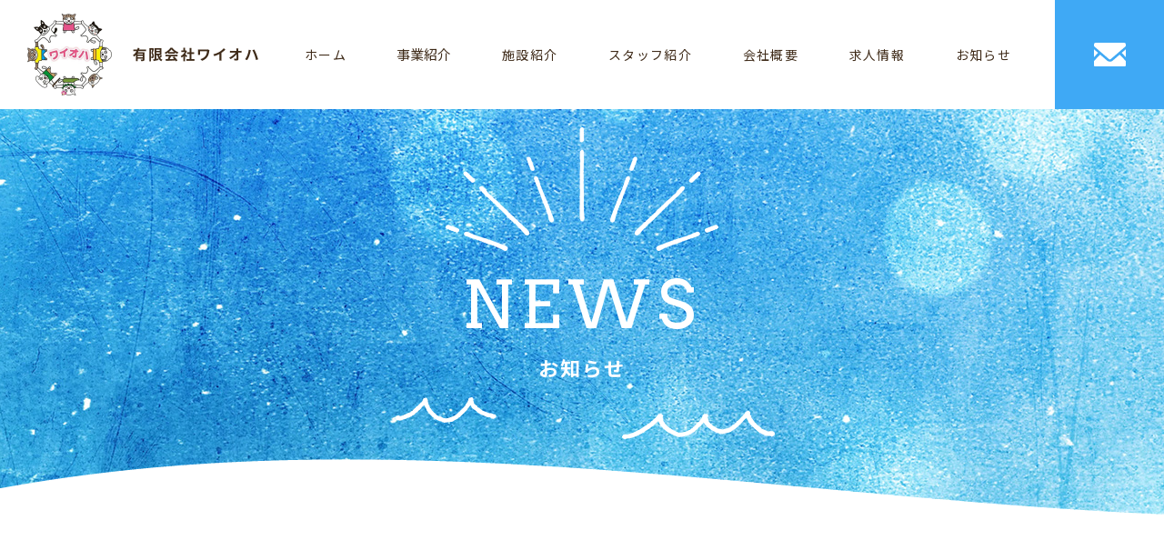

--- FILE ---
content_type: text/html; charset=UTF-8
request_url: https://www.waioha.jp/news/%E3%81%B2%E3%81%AA%E7%A5%AD%E3%82%8A%EF%BC%A0%E9%BA%97%E7%BF%A0%E5%A0%82%E3%83%87%E3%82%A4%E3%82%B5%E3%83%BC%E3%83%93%E3%82%B9%E3%82%BB%E3%83%B3%E3%82%BF%E3%83%BC-%E5%B2%A9%E4%BA%95/
body_size: 21140
content:
<!doctype html>
<html lang="ja">
<head prefix="og: http://ogp.me/ns# fb: http://ogp.me/ns/fb# article: http://ogp.me/ns/article#">
<meta charset="UTF-8">
<meta http-equiv="X-UA-Compatible" content="IE=edge">
<meta name="viewport" content="width=device-width, initial-scale=1">
<meta name="format-detection" content="telephone=no">
<title>有限会社ワイオハ｜お知らせ</title>
<meta name="keywords" content="介護、デイサービス、居宅介護支援、高齢者向け住宅、自立支援、就労継続支援B型、放課後等デイサービス、ワイオハ、麗翆堂、野田市" />
<meta name="description" content="有限会社ワイオハのお知らせページです。私たちワイオハに関するお知らせから、各施設のオープン情報など、様々な情報を発信して参ります。ぜひご覧ください。" />
<meta property="og:title" content="有限会社ワイオハ">
<meta property="og:description" content="私たち有限会社ワイオハは、会社設立時より、ご利用者様が自分らしく笑顔で暮らし続けるためのサポートを通して、地域社会とともに歩んでまいりました。お子様からお年寄りの方まで、あらゆる世代に対応可能です。全ての世代のために、様々な施設運営を通して地域に貢献していきます。">
<meta property="og:url" content="https://www.waioha.jp">
<meta property="og:image" content="">
<meta property="og:type" content="website">
<meta property="og:locale" content="ja_JP">
<link rel="pingback" href="https://www.waioha.jp/xmlrpc.php" />
<meta name='robots' content='max-image-preview:large' />
<link rel='dns-prefetch' href='//www.googletagmanager.com' />
<link rel='dns-prefetch' href='//s.w.org' />
<link rel="alternate" type="application/rss+xml" title="有限会社ワイオハ &raquo; フィード" href="https://www.waioha.jp/feed/" />
		<script>
			window._wpemojiSettings = {"baseUrl":"https:\/\/s.w.org\/images\/core\/emoji\/13.1.0\/72x72\/","ext":".png","svgUrl":"https:\/\/s.w.org\/images\/core\/emoji\/13.1.0\/svg\/","svgExt":".svg","source":{"concatemoji":"https:\/\/www.waioha.jp\/wp-includes\/js\/wp-emoji-release.min.js"}};
			!function(e,a,t){var n,r,o,i=a.createElement("canvas"),p=i.getContext&&i.getContext("2d");function s(e,t){var a=String.fromCharCode;p.clearRect(0,0,i.width,i.height),p.fillText(a.apply(this,e),0,0);e=i.toDataURL();return p.clearRect(0,0,i.width,i.height),p.fillText(a.apply(this,t),0,0),e===i.toDataURL()}function c(e){var t=a.createElement("script");t.src=e,t.defer=t.type="text/javascript",a.getElementsByTagName("head")[0].appendChild(t)}for(o=Array("flag","emoji"),t.supports={everything:!0,everythingExceptFlag:!0},r=0;r<o.length;r++)t.supports[o[r]]=function(e){if(!p||!p.fillText)return!1;switch(p.textBaseline="top",p.font="600 32px Arial",e){case"flag":return s([127987,65039,8205,9895,65039],[127987,65039,8203,9895,65039])?!1:!s([55356,56826,55356,56819],[55356,56826,8203,55356,56819])&&!s([55356,57332,56128,56423,56128,56418,56128,56421,56128,56430,56128,56423,56128,56447],[55356,57332,8203,56128,56423,8203,56128,56418,8203,56128,56421,8203,56128,56430,8203,56128,56423,8203,56128,56447]);case"emoji":return!s([10084,65039,8205,55357,56613],[10084,65039,8203,55357,56613])}return!1}(o[r]),t.supports.everything=t.supports.everything&&t.supports[o[r]],"flag"!==o[r]&&(t.supports.everythingExceptFlag=t.supports.everythingExceptFlag&&t.supports[o[r]]);t.supports.everythingExceptFlag=t.supports.everythingExceptFlag&&!t.supports.flag,t.DOMReady=!1,t.readyCallback=function(){t.DOMReady=!0},t.supports.everything||(n=function(){t.readyCallback()},a.addEventListener?(a.addEventListener("DOMContentLoaded",n,!1),e.addEventListener("load",n,!1)):(e.attachEvent("onload",n),a.attachEvent("onreadystatechange",function(){"complete"===a.readyState&&t.readyCallback()})),(n=t.source||{}).concatemoji?c(n.concatemoji):n.wpemoji&&n.twemoji&&(c(n.twemoji),c(n.wpemoji)))}(window,document,window._wpemojiSettings);
		</script>
		<style>
img.wp-smiley,
img.emoji {
	display: inline !important;
	border: none !important;
	box-shadow: none !important;
	height: 1em !important;
	width: 1em !important;
	margin: 0 .07em !important;
	vertical-align: -0.1em !important;
	background: none !important;
	padding: 0 !important;
}
</style>
	<link rel='stylesheet' href='https://www.waioha.jp/wp-includes/css/dist/block-library/style.min.css'>
<link rel='stylesheet' href='https://www.waioha.jp/wp-content/plugins/wp-pagenavi/pagenavi-css.css'>
<link rel='stylesheet' href='https://www.waioha.jp/wp-content/themes/pluscloud/css/style.css'>
<link rel='stylesheet' href='https://www.waioha.jp/wp-content/themes/pluscloud/css/style_res.css'>
<link rel='stylesheet' href='https://www.waioha.jp/wp-content/themes/pluscloud/css/page.css'>
<link rel='stylesheet' href='https://www.waioha.jp/wp-content/themes/pluscloud/css/page_res.css'>
<script src='https://www.waioha.jp/wp-content/themes/pluscloud/js/jquery.js'></script>
<script src='https://www.googletagmanager.com/gtag/js?id=UA-212320300-1' async></script>
<script id='google_gtagjs-js-after'>
window.dataLayer = window.dataLayer || [];function gtag(){dataLayer.push(arguments);}
gtag('set', 'linker', {"domains":["www.waioha.jp"]} );
gtag("js", new Date());
gtag("set", "developer_id.dZTNiMT", true);
gtag("config", "UA-212320300-1", {"anonymize_ip":true});
</script>
<link rel="https://api.w.org/" href="https://www.waioha.jp/wp-json/" /><link rel="EditURI" type="application/rsd+xml" title="RSD" href="https://www.waioha.jp/xmlrpc.php?rsd" />
<link rel="wlwmanifest" type="application/wlwmanifest+xml" href="https://www.waioha.jp/wp-includes/wlwmanifest.xml" /> 
<link rel="canonical" href="https://www.waioha.jp/news/%e3%81%b2%e3%81%aa%e7%a5%ad%e3%82%8a%ef%bc%a0%e9%ba%97%e7%bf%a0%e5%a0%82%e3%83%87%e3%82%a4%e3%82%b5%e3%83%bc%e3%83%93%e3%82%b9%e3%82%bb%e3%83%b3%e3%82%bf%e3%83%bc-%e5%b2%a9%e4%ba%95/" />
<link rel='shortlink' href='https://www.waioha.jp/?p=1243' />
<link rel="alternate" type="application/json+oembed" href="https://www.waioha.jp/wp-json/oembed/1.0/embed?url=https%3A%2F%2Fwww.waioha.jp%2Fnews%2F%25e3%2581%25b2%25e3%2581%25aa%25e7%25a5%25ad%25e3%2582%258a%25ef%25bc%25a0%25e9%25ba%2597%25e7%25bf%25a0%25e5%25a0%2582%25e3%2583%2587%25e3%2582%25a4%25e3%2582%25b5%25e3%2583%25bc%25e3%2583%2593%25e3%2582%25b9%25e3%2582%25bb%25e3%2583%25b3%25e3%2582%25bf%25e3%2583%25bc-%25e5%25b2%25a9%25e4%25ba%2595%2F" />
<link rel="alternate" type="text/xml+oembed" href="https://www.waioha.jp/wp-json/oembed/1.0/embed?url=https%3A%2F%2Fwww.waioha.jp%2Fnews%2F%25e3%2581%25b2%25e3%2581%25aa%25e7%25a5%25ad%25e3%2582%258a%25ef%25bc%25a0%25e9%25ba%2597%25e7%25bf%25a0%25e5%25a0%2582%25e3%2583%2587%25e3%2582%25a4%25e3%2582%25b5%25e3%2583%25bc%25e3%2583%2593%25e3%2582%25b9%25e3%2582%25bb%25e3%2583%25b3%25e3%2582%25bf%25e3%2583%25bc-%25e5%25b2%25a9%25e4%25ba%2595%2F&#038;format=xml" />
<meta name="generator" content="Site Kit by Google 1.40.0" /><noscript><style>.lazyload[data-src]{display:none !important;}</style></noscript><style>.lazyload{background-image:none !important;}.lazyload:before{background-image:none !important;}</style><link rel="preconnect" href="https://fonts.googleapis.com">
<link rel="preconnect" href="https://fonts.gstatic.com" crossorigin>
<link href="https://fonts.googleapis.com/css2?family=Arvo:wght@400;700&family=Kiwi+Maru:wght@400;500&family=Noto+Sans+JP:wght@300;400;500;700&family=Noto+Sans+SC:wght@300;400;500;700&display=swap" rel="stylesheet">
<link rel="icon" href="https://www.waioha.jp/wp-content/themes/pluscloud/images/common/waioha_logo.png" />
</head>
<body id="news" class="pages news_detail">
<script>var ewww_webp_supported=false;</script>
<div id="wrapper">
<header id="header">
  <h1 id="top"><a href="https://www.waioha.jp"><img src="[data-uri]" alt="有限会社ワイオハ" width="257" data-src="https://www.waioha.jp/wp-content/themes/pluscloud/images/header/h_logo.png" class="lazyload"><noscript><img src="https://www.waioha.jp/wp-content/themes/pluscloud/images/header/h_logo.png" alt="有限会社ワイオハ" width="257" data-eio="l"></noscript></a></h1>
  <div class="hamburger"><span></span><span></span><span></span><span></span></div>
  <div class="menu">
    <ul id="gnavi">
      <li><a href="https://www.waioha.jp">ホーム</a></li>
      <li class="sub"><span class="sub-ttl">事業紹介</span>
        <ul class="sub-menu">
          <li><a href="https://www.waioha.jp/service01/">介護サービス</a></li>
          <li><a href="https://www.waioha.jp/service02/">障がい福祉サービス</a></li>
          <li><a href="https://www.waioha.jp/service03/">高齢者住宅サービス</a></li>
        </ul>
      </li>
      <li><a href="https://www.waioha.jp/facility/">施設紹介</a></li>
      <li><a href="https://www.waioha.jp/staff/">スタッフ紹介</a></li>
      <li><a href="https://www.waioha.jp/company/">会社概要</a></li>
      <li><a href="https://www.waioha.jp/recruit/">求人情報</a></li>
      <li><a href="https://www.waioha.jp/news/">お知らせ</a></li>
    </ul>
    <p class="h_contact"><a href="https://www.waioha.jp/contact/"><i></i></a></p>
  </div>
</header>

<!-- main start -->
<main id="main">
<div class="p_news"> 
  <!-- p_mv -->
  <section id="p_mv">
    <div class="inner">
      <h2><span class="en">NEWS</span>お知らせ</h2>
    </div>
    <div class="mv_wave"></div>
  </section>
  
  <!-- content start -->
  <div id="content">
    <section id="news_info">
      <div class="inner">
        <div class="n_media">
          <dl class="n_media_contents">
            <dt>2023.03.03<span class="n_cate">ブログ</span></dt>
            <dd>
              ひな祭り＠麗翠堂デイサービスセンター 岩井            </dd>
          </dl>
        </div>
        <div class="contents_detail">
          <p>暖かさが増してくる今日この頃、3月3日はひな祭りですね！</p>
<p>切り絵、吊るし雛、ミニタペストリー、塗り絵など、<br />
色々なひな人形を飾り、お祝いしてます。</p>
<p>梅の花もキレイに咲いてます！<br />
<img class="alignnone size-medium wp-image-1237 lazyload" src="[data-uri]" alt="" width="300" height="225"   data-src="https://www.waioha.jp/wp-content/uploads/2023/03/32383-300x225.jpg" loading="lazy" data-srcset="https://www.waioha.jp/wp-content/uploads/2023/03/32383-300x225.jpg 300w, https://www.waioha.jp/wp-content/uploads/2023/03/32383-1024x768.jpg 1024w, https://www.waioha.jp/wp-content/uploads/2023/03/32383-768x576.jpg 768w, https://www.waioha.jp/wp-content/uploads/2023/03/32383.jpg 1477w" data-sizes="auto" /><noscript><img class="alignnone size-medium wp-image-1237" src="https://www.waioha.jp/wp-content/uploads/2023/03/32383-300x225.jpg" alt="" width="300" height="225" srcset="https://www.waioha.jp/wp-content/uploads/2023/03/32383-300x225.jpg 300w, https://www.waioha.jp/wp-content/uploads/2023/03/32383-1024x768.jpg 1024w, https://www.waioha.jp/wp-content/uploads/2023/03/32383-768x576.jpg 768w, https://www.waioha.jp/wp-content/uploads/2023/03/32383.jpg 1477w" sizes="(max-width: 300px) 100vw, 300px" data-eio="l" /></noscript> <img class="alignnone size-medium wp-image-1238 lazyload" src="[data-uri]" alt="" width="225" height="300"   data-src="https://www.waioha.jp/wp-content/uploads/2023/03/32384-225x300.jpg" loading="lazy" data-srcset="https://www.waioha.jp/wp-content/uploads/2023/03/32384-225x300.jpg 225w, https://www.waioha.jp/wp-content/uploads/2023/03/32384-768x1024.jpg 768w, https://www.waioha.jp/wp-content/uploads/2023/03/32384.jpg 1108w" data-sizes="auto" /><noscript><img class="alignnone size-medium wp-image-1238" src="https://www.waioha.jp/wp-content/uploads/2023/03/32384-225x300.jpg" alt="" width="225" height="300" srcset="https://www.waioha.jp/wp-content/uploads/2023/03/32384-225x300.jpg 225w, https://www.waioha.jp/wp-content/uploads/2023/03/32384-768x1024.jpg 768w, https://www.waioha.jp/wp-content/uploads/2023/03/32384.jpg 1108w" sizes="(max-width: 225px) 100vw, 225px" data-eio="l" /></noscript> <img class="alignnone size-medium wp-image-1240 lazyload" src="[data-uri]" alt="" width="225" height="300"   data-src="https://www.waioha.jp/wp-content/uploads/2023/03/32386-225x300.jpg" loading="lazy" data-srcset="https://www.waioha.jp/wp-content/uploads/2023/03/32386-225x300.jpg 225w, https://www.waioha.jp/wp-content/uploads/2023/03/32386.jpg 750w" data-sizes="auto" /><noscript><img class="alignnone size-medium wp-image-1240" src="https://www.waioha.jp/wp-content/uploads/2023/03/32386-225x300.jpg" alt="" width="225" height="300" srcset="https://www.waioha.jp/wp-content/uploads/2023/03/32386-225x300.jpg 225w, https://www.waioha.jp/wp-content/uploads/2023/03/32386.jpg 750w" sizes="(max-width: 225px) 100vw, 225px" data-eio="l" /></noscript> <img class="alignnone size-medium wp-image-1241 lazyload" src="[data-uri]" alt="" width="300" height="225"   data-src="https://www.waioha.jp/wp-content/uploads/2023/03/32385-1-300x225.jpg" loading="lazy" data-srcset="https://www.waioha.jp/wp-content/uploads/2023/03/32385-1-300x225.jpg 300w, https://www.waioha.jp/wp-content/uploads/2023/03/32385-1-1024x768.jpg 1024w, https://www.waioha.jp/wp-content/uploads/2023/03/32385-1-768x576.jpg 768w, https://www.waioha.jp/wp-content/uploads/2023/03/32385-1.jpg 1477w" data-sizes="auto" /><noscript><img class="alignnone size-medium wp-image-1241" src="https://www.waioha.jp/wp-content/uploads/2023/03/32385-1-300x225.jpg" alt="" width="300" height="225" srcset="https://www.waioha.jp/wp-content/uploads/2023/03/32385-1-300x225.jpg 300w, https://www.waioha.jp/wp-content/uploads/2023/03/32385-1-1024x768.jpg 1024w, https://www.waioha.jp/wp-content/uploads/2023/03/32385-1-768x576.jpg 768w, https://www.waioha.jp/wp-content/uploads/2023/03/32385-1.jpg 1477w" sizes="(max-width: 300px) 100vw, 300px" data-eio="l" /></noscript> <img class="alignnone size-medium wp-image-1242 lazyload" src="[data-uri]" alt="" width="300" height="225"   data-src="https://www.waioha.jp/wp-content/uploads/2023/03/32382-1-300x225.jpg" loading="lazy" data-srcset="https://www.waioha.jp/wp-content/uploads/2023/03/32382-1-300x225.jpg 300w, https://www.waioha.jp/wp-content/uploads/2023/03/32382-1-1024x768.jpg 1024w, https://www.waioha.jp/wp-content/uploads/2023/03/32382-1-768x576.jpg 768w, https://www.waioha.jp/wp-content/uploads/2023/03/32382-1.jpg 1477w" data-sizes="auto" /><noscript><img class="alignnone size-medium wp-image-1242" src="https://www.waioha.jp/wp-content/uploads/2023/03/32382-1-300x225.jpg" alt="" width="300" height="225" srcset="https://www.waioha.jp/wp-content/uploads/2023/03/32382-1-300x225.jpg 300w, https://www.waioha.jp/wp-content/uploads/2023/03/32382-1-1024x768.jpg 1024w, https://www.waioha.jp/wp-content/uploads/2023/03/32382-1-768x576.jpg 768w, https://www.waioha.jp/wp-content/uploads/2023/03/32382-1.jpg 1477w" sizes="(max-width: 300px) 100vw, 300px" data-eio="l" /></noscript><img class="alignnone size-large wp-image-1244 lazyload" src="[data-uri]" alt="" width="1024" height="768"   data-src="https://www.waioha.jp/wp-content/uploads/2023/03/32615-1024x768.jpg" loading="lazy" data-srcset="https://www.waioha.jp/wp-content/uploads/2023/03/32615-1024x768.jpg 1024w, https://www.waioha.jp/wp-content/uploads/2023/03/32615-300x225.jpg 300w, https://www.waioha.jp/wp-content/uploads/2023/03/32615-768x576.jpg 768w, https://www.waioha.jp/wp-content/uploads/2023/03/32615.jpg 1477w" data-sizes="auto" /><noscript><img class="alignnone size-large wp-image-1244" src="https://www.waioha.jp/wp-content/uploads/2023/03/32615-1024x768.jpg" alt="" width="1024" height="768" srcset="https://www.waioha.jp/wp-content/uploads/2023/03/32615-1024x768.jpg 1024w, https://www.waioha.jp/wp-content/uploads/2023/03/32615-300x225.jpg 300w, https://www.waioha.jp/wp-content/uploads/2023/03/32615-768x576.jpg 768w, https://www.waioha.jp/wp-content/uploads/2023/03/32615.jpg 1477w" sizes="(max-width: 1024px) 100vw, 1024px" data-eio="l" /></noscript></p>
        </div>
        <div class="section">
          <ul class="news_back">
            <li class="prev-btn"><a href="https://www.waioha.jp/news/%e3%82%b0%e3%83%ab%e3%83%bc%e3%83%97%e3%83%9b%e3%83%bc%e3%83%a0%e3%81%ae%e4%b8%80%e6%97%a5%ef%bc%a0%e9%ba%97%e7%bf%a0%e5%a0%82%e3%82%b0%e3%83%ab%e3%83%bc%e3%83%97%e3%83%9b%e3%83%bc%e3%83%a0/" rel="prev"><i></i>前の記事へ</a></li>            <li class="special-btn">
              <div class="btn_primary"><a href="../"><span class="btn_text">記事一覧へ</span><span class="btn_circle" data-text="記事一覧へ"></span></a></div>
            </li>
            <li class="next-btn"><a href="https://www.waioha.jp/news/%e6%96%b0%e3%81%97%e3%81%84%e4%bb%b2%e9%96%93%e3%82%92%e7%b4%b9%e4%bb%8b%e3%81%97%e3%81%be%e3%81%99%e2%91%a0/" rel="next">次の記事へ<i></i></a></li>          </ul>
        </div>
      </div>
    </section>
  </div>
  <!-- content end --> 
</div>
</main>
<!-- main end -->
<footer id="footer">
    <section class="box_contact">
    <div class="s-curve">
      <canvas id="s-wave01"></canvas>
    </div>
    <div class="inner">
      <p class="h3title">お問い合わせ<span class="en">CONTACT</span></p>
      <p class="main_txt">事業や施設に関するお問い合わせ、ご質問、ご相談など、お電話またはお問い合わせフォームにて承っております。</p>
      <p class="contact_phone"><a href="tel:0471251118" class="en"><i></i>04-7125-1118</a></p>
      <p class="contact_txt">お電話での受付時間：平日 9:00～18:00（土・日・祝日・弊社休業日を除く）</p>
      <p class="btn_secondary"><a href="https://www.waioha.jp/contact/" class="en">CONTACT FORM</a></p>
    </div>
  </section>
    <section class="footer_info">
    <div class="s-curve">
      <canvas id="s-wave02"></canvas>
    </div>
    <div class="inner">
      <ul class="footer_link">
        <li><a href="https://www.waioha.jp">TOP</a></li>
        <li class="sub"><span class="sub-ttl">SERVICE</span>
          <div class="sub-menu">
            <ul>
              <li><a href="https://www.waioha.jp/service01/">介護サービス</a></li>
              <li><a href="https://www.waioha.jp/service02/">障がい福祉サービス</a></li>
              <li><a href="https://www.waioha.jp/service03/">高齢者住宅サービス</a></li>
            </ul>
          </div>
        </li>
        <li><a href="https://www.waioha.jp/facility/">FACILITY</a></li>
        <li><a href="https://www.waioha.jp/staff/">STAFF</a></li>
        <li><a href="https://www.waioha.jp/company/">COMPANY</a></li>
        <li><a href="https://www.waioha.jp/recruit/">RECRUIT</a></li>
        <li><a href="https://www.waioha.jp/news/">NEWS</a></li>
        <li><a href="https://www.waioha.jp/contact/">CONTACT</a></li>
      </ul>
      <p class="footer_logo"><a href="https://www.waioha.jp"><img src="[data-uri]" alt="有限会社ワイオハ" width="446" data-src="https://www.waioha.jp/wp-content/themes/pluscloud/images/footer/f_logo.png" class="lazyload"><noscript><img src="https://www.waioha.jp/wp-content/themes/pluscloud/images/footer/f_logo.png" alt="有限会社ワイオハ" width="446" data-eio="l"></noscript></a></p>
      <p class="footer_add">〒278-0005 千葉県野田市宮崎123-16<br>TEL : 04-7125-1118　FAX : 04-7125-1117</p>
      <address>Copyright &copy; 有限会社ワイオハ All rights reserved.</address>
    </div>
  </section>
</footer>
</div>
<script id='eio-lazy-load-js-before'>
var eio_lazy_vars = {"exactdn_domain":"","skip_autoscale":0,"threshold":0};
</script>
<script src='https://www.waioha.jp/wp-content/plugins/ewww-image-optimizer/includes/lazysizes.min.js'></script>
<script src='https://www.waioha.jp/wp-content/themes/pluscloud/js/common.js'></script>
<script src='https://www.waioha.jp/wp-includes/js/wp-embed.min.js'></script>
</body></html>

--- FILE ---
content_type: text/css
request_url: https://www.waioha.jp/wp-content/themes/pluscloud/css/style.css
body_size: 27479
content:
@charset "UTF-8";

@font-face {
    font-family: 'HGSeikaishotaiPRO';
    src: url('./fonts/HGSeikaishotaiPRO.eot');
    src: url('./fonts/HGSeikaishotaiPRO.eot?#iefix') format('embedded-opentype'),
        url('./fonts/HGSeikaishotaiPRO.woff2') format('woff2'),
        url('./fonts/HGSeikaishotaiPRO.woff') format('woff'),
        url('./fonts/HGSeikaishotaiPRO.ttf') format('truetype');
    font-weight: normal;
    font-style: normal;
    font-display: swap;
}

/* ------------------------------------------------------
RESET
------------------------------------------------------ */
*,
*::before,
*::after {
    box-sizing: border-box;
    outline: none;
}

body {
    line-height: 1.5;
    min-height: 100vh;
    scroll-behavior: smooth;
    text-rendering: optimizeSpeed;
}

details,
menu,
figcaption,
figure,
main,
article,
aside,
footer,
header,
nav,
section {
    display: block;
}

html,
body,
div,
dl,
dt,
dd,
ul,
ol,
li,
h1,
h2,
h3,
h4,
h5,
h6,
pre,
code,
form,
fieldset,
legend,
input,
button,
textarea,
p,
figure,
figcaption,
blockquote,
table,
tr,
th,
td {
    margin: 0;
    padding: 0;
}

li {
    list-style: none;
}

hr {
    box-sizing: content-box;
    height: 0;
    overflow: visible;
}

pre {
    font-family: monospace, monospace;
    font-size: 1em;
}

a {
    background-color: transparent;
    -webkit-text-decoration-skip: objects;
}

abbr[title] {
    border-bottom: none;
    text-decoration: underline;
    text-decoration: underline dotted;
}

code,
kbd,
samp {
    font-family: monospace, monospace;
    font-size: 1em;
}

dfn {
    font-style: italic;
}

mark {
    background-color: #ff0;
    color: #000;
}

small {
    font-size: 80%;
}

sub,
sup {
    font-size: 75%;
    line-height: 0;
    position: relative;
    vertical-align: baseline;
}

sub {
    bottom: -0.25em;
}

sup {
    top: -0.5em;
}

canvas,
audio,
video {
    display: inline-block;
}

audio:not([controls]) {
    display: none;
    height: 0;
}

img {
    border-style: none;
}

svg:not(:root) {
    overflow: hidden;
}

button,
input,
optgroup,
select,
textarea {
    font-family: inherit;
    font-size: 100%;
    line-height: 1.15;
}

button,
input {
    overflow: visible;
}

button,
select {
    text-transform: none;
}

button,
html [type="button"],
[type="reset"],
[type="submit"] {
    -webkit-appearance: button;
}

button::-moz-focus-inner,
[type="button"]::-moz-focus-inner,
[type="reset"]::-moz-focus-inner,
[type="submit"]::-moz-focus-inner {
    border-style: none;
    padding: 0;
}

button:-moz-focusring,
[type="button"]:-moz-focusring,
[type="reset"]:-moz-focusring,
[type="submit"]:-moz-focusring {
    outline: 1px dotted ButtonText;
}

legend {
    color: inherit;
    display: table;
    max-width: 100%;
    padding: 0;
    white-space: normal;
}

progress {
    display: inline-block;
    vertical-align: baseline;
}

textarea {
    overflow: auto;
}

[type="checkbox"],
[type="radio"] {
    padding: 0;
}

[type="number"]::-webkit-inner-spin-button,
[type="number"]::-webkit-outer-spin-button {
    height: auto;
}

[type="search"] {
    -webkit-appearance: textfield;
    outline-offset: -2px;
}

[type="search"]::-webkit-search-cancel-button,
[type="search"]::-webkit-search-decoration {
    -webkit-appearance: none;
}

::-webkit-file-upload-button {
    -webkit-appearance: button;
    font: inherit;
}

summary {
    display: list-item;
}

[hidden],
template {
    display: none;
}

table {
    font: inherit;
    font-size: 100%;
    width: 100%;
    border-collapse: collapse;
    border-spacing: 0;
    border: none;
}

/* ------------------------------------------------------
GENERAL
------------------------------------------------------ */
img {
    max-width: 100%;
    height: auto;
}

p {
    line-height: 2.4;
    margin: 0 0 1.5em;
}

p:last-child {
    margin-bottom: 0;
}

a {
    text-decoration: none;
    color: #3f2b19;
}

.section {
    padding: 0 0 50px 0;
}

.section:last-child {
    padding-bottom: 0;
}

.section .section {
    padding: 0 0 25px;
}

.image_l {
    float: left;
    margin: 0 20px 10px 0;
}

.image_r {
    float: right;
    margin: 0 0 10px 20px;
}

.left {
    text-align: left;
}

.center {
    text-align: center;
}

.right {
    text-align: right;
}

#toTop {
    display: none;
    position: fixed;
    bottom: 50px;
    right: 50px;
    overflow: hidden;
    margin: 0;
    cursor: pointer;
}

.clearfix:after {
    content: ".";
    display: block;
    height: 0;
    clear: both;
    visibility: hidden;
    font-size: 0;
}

.clearfix {
    display: inline-block;
}

/* Hides from IE-mac */
* html .clearfix {
    height: 1%;
}

.clearfix {
    display: block;
}

/* ------------------------------------------------------
Variables
------------------------------------------------------ */
:root {
    --main-color: #3f2b19;
    --blue-color: #3fa9f5;
    --main-background: #fff;
    --jp-font-family: 'Noto Sans JP', 'Noto Sans SC', sans-serif;
    --jp-title-font: 'Kiwi Maru', serif;
    --en-font-family: 'Arvo', serif;
}

.d_flex {
    --spacing: 20px;
    --column: 3;
    display: flex;
    flex-wrap: wrap;
    margin-right: calc(-1 * var(--spacing));
    margin-bottom: calc(-1 * var(--spacing));
}

.d_flex > * {
    margin-right: var(--spacing);
    margin-bottom: var(--spacing);
    width: calc((100% / var(--column)) - var(--spacing));
    text-align: center;
}

/* ------------------------------------------------------
Container
------------------------------------------------------ */
html {
    font-size: 100%;
    font-style: normal;
    background: none;
    -moz-osx-font-smoothing: grayscale;
    -webkit-font-smoothing: antialiased;
    -webkit-text-size-adjust: 100%;
    -moz-text-size-adjust: 100%;
    -ms-text-size-adjust: 100%;
    text-size-adjust: 100%;
    line-height: 1;
}

body {
    font-family: var(--jp-font-family);
    font-size: 15px;
    font-weight: 400;
    color: var(--main-color);
}

#wrapper {
    width: 100%;
    overflow: hidden;
    position: relative;
}

.inner {
    width: 100%;
    max-width: 1200px;
    margin: 0 auto;
    position: relative;
}

/* ------------------------------------------------------
Contents
------------------------------------------------------ */
.en {
    font-family: var(--en-font-family);
}

.h3title {
    font-size: 18px;
    font-weight: 400;
    letter-spacing: 0.1em;
    line-height: 1.75;
    text-align: center;
    position: relative;
}

.h3title span.en {
    display: block;
    font-size: 40px;
    letter-spacing: 0.1em;
}

.special_ttl {
    color: #3fa9f5;
    z-index: 1;
}

.special_ttl > span {
    display: inline-block;
    position: relative;
}

.special_ttl > span::before {
    position: absolute;
    content: '';
    background-size: 100% auto;
    background-repeat: no-repeat;
    top: 50%;
    left: 45%;
    transform: translate(-50%, -50%);
    z-index: -1;
}

.special_ttl > span span.en {
    color: var(--main-color);
}

.btn_primary {
    margin: 41px 0 0;
}

.btn_primary a {
    font-size: 18px;
    font-weight: 700;
    line-height: 1.75;
    display: inline-flex;
    align-items: center;
    padding: 0 117px 0 0;
    position: relative;
}

.btn_primary a::before {
    position: absolute;
    content: '';
    background: url(../images/common/btn_arrow.svg) no-repeat;
    background-size: 100% auto;
    width: 25px;
    height: 17px;
    top: 65%;
    right: 51px;
    transform: translateY(-50%);
    z-index: 1;
}

.btn_primary a .btn_text {
    letter-spacing: 0.1em;
    border-bottom: 1px solid var(--main-color);
    padding-bottom: 1px;
    transition: all .25s ease;
}

.btn_primary a .btn_circle {
    position: absolute;
    top: 65%;
    right: 0;
    transform: translateY(-50%);
    z-index: 0;
    width: 130px;
    height: 130px;
    border-radius: 50%;
    overflow: hidden;
}

.btn_primary a .btn_circle::before {
    position: absolute;
    content: '';
    display: block;
    border-radius: 50%;
    background: #3fa9f5;
    top: 0;
    right: 0;
    bottom: 0;
    left: 0;
    transition: transform .5s cubic-bezier(.19, 1, .22, 1) 0s;
    transform: scale(.4923);
}

.btn_primary a .btn_circle::after {
    position: absolute;
    content: attr(data-text);
    font-weight: 700;
    letter-spacing: 0.1em;
    color: #fff;
    white-space: nowrap;
    top: 45.5%;
    right: 117px;
    transform: translateY(-50%);
    transition: all .5s cubic-bezier(.19, 1, .22, 1) 0s;
    transition-property: color, opacity;
    opacity: 0;
}

.btn_secondary {
    width: 100%;
    max-width: 180px;
    height: 34px;
    position: relative;
}

.btn_secondary a {
    font-size: 16px;
    color: #fff;
    width: 100%;
    height: 100%;
    display: flex;
    padding: 0 0 0 5px;
    position: absolute;
    top: 0;
    left: 0;
    transition: .35s ease;
}

.btn_secondary a::before {
    position: absolute;
    content: '';
    width: 11px;
    height: 11px;
    border-top: 3px solid #fff;
    border-right: 3px solid #fff;
    top: 51%;
    right: 7px;
    transform: translateY(-50%) rotate(45deg);
    transition: all .25s ease;
}

.btn_secondary a::after {
    position: absolute;
    content: '';
    width: 100%;
    height: 3px;
    background: #fff;
    bottom: -3px;
    left: 0;
    transition: all .25s ease;
}

/* ------------------------------------------------------
Header
------------------------------------------------------ */
#header {
    position: absolute;
    top: 0;
    left: 0;
    z-index: 9999;
    width: 100%;
    height: 120px;
    display: flex;
    justify-content: space-between;
    align-items: center;
    background: #fff;
    padding-left: 30px;
}

#header h1 a {
    display: block;
    line-height: 0;
}

#header .menu {
    width: 100%;
    height: 100%;
    display: flex;
    justify-content: flex-end;
    margin-left: 20px;
    flex: 1;
}

#header .hamburger {
    display: none;
}

#header #gnavi {
    display: flex;
    justify-content: space-around;
    align-items: center;
    width: 100%;
    max-width: 910px;
    margin-right: 20px;
    position: relative;
}

#header #gnavi li a {
    font-size: 14px;
    letter-spacing: 0.1em;
    position: relative;
    z-index: 1;
}

#header .menu #gnavi li.sub {
    position: relative;
}

#header .menu #gnavi li.sub .sub-ttl {
    display: inline-block;
    position: relative;
    cursor: pointer;
}

#header #gnavi .sub-menu {
    width: 100%;
    height: auto;
    z-index: 2;
    position: relative;
}

#header #gnavi .sub-menu li {
    width: 100%;
    height: 70px;
}

#header #gnavi .sub-menu li a {
    color: #fff;
    width: 100%;
    height: 100%;
    display: flex;
    align-items: center;
    background: #0071BC;
    padding: 0 20px;
    transition: all .25s linear;
}

#header #gnavi .sub-menu li:not(:last-child) a {
    border-bottom: 1px solid #fff;
}

#header #gnavi .sub-menu li a::before {
    position: absolute;
    content: "";
    width: 0;
    height: 0;
    border-top: 7px solid transparent;
    border-bottom: 7px solid transparent;
    border-left: 10px solid #fff;
    top: 50%;
    right: 20px;
    transform: translateY(-50%);
}

.h_contact {
    width: 100%;
    max-width: 120px;
    height: 100%;
}

.h_contact a {
    width: 100%;
    height: 100%;
    display: flex;
    justify-content: center;
    align-items: center;
    background: #3fa9f5;
}

.h_contact a i {
    display: block;
    background: url(../images/header/ico_mail.svg) no-repeat;
    background-size: 100% auto;
    width: 35px;
    height: 26px;
}

#header.header-fixed {
    position: fixed;
    height: 90px;
    transform: translateY(-100%);
}

#header.header-show {
    transition: transform .2s ease-out;
    transform: translateY(0%);
}

#header.header-hide {
    transform: translateY(-100%);
}

#header.header-fixed h1 a {
    width: 227px;
}

#header.header-fixed .h_contact {
    max-width: 90px;
}

/* ------------------------------------------------------
h_mv
------------------------------------------------------ */
#h_mv {
    width: 100%;
    height: calc(100vh - 120px);
    height: calc((var(--vh, 1vh) * 100) - 120px);
    margin-top: 120px;
    position: relative;
    overflow: hidden;
}

#home #h_mv .inner {
    position: absolute;
    top: 50%;
    left: 50%;
    transform: translate(-50%, -50%);
    z-index: 2;
}

#home #h_mv h2 {
    display: flex;
    flex-direction: column;
    align-items: center;
    padding: 0 3%;
}

#home #h_mv h2 span {
    height: 64px;
    display: flex;
    justify-content: center;
    align-items: center;
    background: rgba(63, 169, 245, 0.75);
}

#home #h_mv h2 .mainttl {
    font-family: var(--jp-title-font);
    font-size: 52px;
    font-weight: 400;
    letter-spacing: 0.2em;
    color: #fff;
    border-radius: 32px;
    padding: 0 27px 4px 37px;
    margin-bottom: 25px;
}

#home #h_mv h2 .sub_mainttl {
    font-size: 22px;
    font-weight: 400;
    letter-spacing: 0.1em;
    line-height: 1.7;
    color: #fff;
    text-align: center;
    height: 38px;
    border-radius: 19px;
    padding: 0 18px 0 20px;
    margin: 15px 0 0;
}

#h_mv .top_slider {
    position: absolute;
    top: 0;
    left: 0;
    width: 100%;
    height: 100%;
    overflow: hidden;
    z-index: 1;
}

#h_mv .top_slider .slide {
    position: absolute;
    top: 0;
    left: 0;
    width: 100%;
    height: 100%;
}

#h_mv .top_slider .slide .item {
    position: absolute;
    top: 0;
    left: 0;
    width: 100%;
    height: 100%;
    background-repeat: no-repeat;
    background-position: center;
    background-size: cover;
}

#h_mv .top_slider .slide:nth-child(1) .item {
    background-image: url(../images/top/slide_img01.jpg);
    z-index: 1;
}

#h_mv .top_slider .slide:nth-child(2) .item {
    background-image: url(../images/top/slide_img02.jpg);
}

#h_mv .top_slider .slide:nth-child(3) .item {
    background-image: url(../images/top/slide_img03.jpg);
}

#h_mv .top_slider .slide:nth-child(4) .item {
    background-image: url(../images/top/slide_img04.jpg);
}

#h_mv .top_slider .slide:nth-child(5) .item {
    background-image: url(../images/top/slide_img05.jpg);
}

#h_mv .btn-scroll {
    position: absolute;
    bottom: 2.07vh;
    left: 50%;
    transform: translateX(-50%);
    font-size: 14px;
    color: #fff;
    z-index: 2;
}

#h_mv .btn-scroll span {
    position: absolute;
    top: -46px;
    left: 50%;
    width: 26px;
    height: 41px;
    margin-left: -13px;
    border: 1px solid #fff;
    border-radius: 50px;
}

#h_mv .btn-scroll span::before {
    position: absolute;
    content: '';
    top: 10px;
    left: 50%;
    width: 6px;
    height: 6px;
    margin-left: -3px;
    background-color: #fff;
    border-radius: 50%;
    animation: sdb10 2s infinite;
}

@keyframes sdb10 {
    0% {
        transform: translate(0, 0);
        opacity: 0;
    }

    40% {
        opacity: 1;
    }

    80% {
        transform: translate(0, 20px);
        opacity: 0;
    }

    100% {
        opacity: 0;
    }
}


/* ------------------------------------------------------
h_service
------------------------------------------------------ */
#h_service {
    background: #fff;
    text-align: center;
    padding: 83px 0 227px;
    overflow: hidden;
}

#h_service .inner {
    max-width: calc(1000px + 12%);
    padding: 0 6%;
    z-index: 1;
}

#h_service .inner::before,
#h_service .inner::after {
    position: absolute;
    content: '';
    z-index: -1;
}

#h_service .inner::before {
    background: url(../images/top/h_service_floral01.png) no-repeat;
    background-size: 100% auto;
    width: 555px;
    height: 943px;
    top: -67px;
    left: -321px;
}

#h_service .inner::after {
    background: url(../images/top/h_service_floral02.png) no-repeat;
    background-size: 100% auto;
    width: 789px;
    height: 938px;
    top: -62px;
    right: -582px;
}

#h_service .h3title {
    margin-bottom: 64px;
}

#h_service .service_ttl span::before {
    background-image: url(../images/top/brush_service.svg);
    width: 214px;
    height: 188px;
    top: 50%;
    left: 50%;
}

#h_service h4 {
    font-family: var(--jp-title-font);
    font-size: 32px;
    font-weight: 500;
    letter-spacing: 0.1em;
    line-height: 1.56;
    margin-bottom: 48px;
}

#h_service p:not(:last-child) {
    margin-bottom: 36px;
}

#h_service .btn_primary {
    padding-left: 35px;
    margin-top: 83px;
}

/* ------------------------------------------------------
h_info
------------------------------------------------------ */
#h_info {
    padding: 120px 4% 150px;
}

#h_info .inner {
    background: #fff;
    padding: 83px 100px 150px;
    transition: all .2s;
}

#h_info .h_facility {
    margin-bottom: 128px;
}

#h_info .h_facility .h3title {
    margin-bottom: 96px;
}

#h_info .h_facility .facility_ttl span::before {
    background-image: url(../images/common/h3_title_illust.svg);
    width: 283px;
    height: 192px;
    top: 50%;
    left: 50%;
}

#h_info .h_facility .facility_block {
    display: flex;
    flex-direction: row-reverse;
    justify-content: space-between;
    align-items: flex-start;
}

#h_info .h_facility .facility_frame {
    width: 100%;
    max-width: 370px;
    padding: 18px 0 0 20px;
}

#h_info .h_facility .facility_frame h4 {
    font-family: var(--jp-title-font);
    font-size: 32px;
    font-weight: 500;
    letter-spacing: 0.1em;
    line-height: 1.93;
    min-height: 352px;
    margin: 0 auto 41px;
    -ms-writing-mode: tb-rl;
    -webkit-writing-mode: vertical-rl;
    -moz-writing-mode: vertical-rl;
    -ms-writing-mode: vertical-rl;
    writing-mode: vertical-rl;
}

#h_info .h_facility .facility_frame .btn_primary {
    margin-top: 63px;
}

#h_info .h_facility .facility_gallery {
    width: 100%;
    max-width: 560px;
    display: flex;
    flex-wrap: wrap;
}

#h_info .h_facility .facility_gallery .img01 {
    width: 100%;
    margin-bottom: 12px;
}

#h_info .h_facility .facility_gallery .img02,
#h_info .h_facility .facility_gallery .img03 {
    width: calc(50% - 6px);
}

#h_info .h_facility .facility_gallery .img02 {
    margin-right: 12px;
}

#h_info .h_block {
    display: flex;
    justify-content: space-between;
    margin-bottom: 70px;
}

#h_info .h_block:last-child {
    margin-bottom: 0;
}

#h_info .h_block .h_frame {
    width: 50%;
    padding: 0 40px 0 0;
}

#h_info .h_block .h3title {
    text-align: left;
    margin-bottom: 54px;
}

#h_info .h_block .staff_ttl span::before {
    background-image: url(../images/top/brush_staff.svg);
    width: 208px;
    height: 191px;
    top: 56%;
}

#h_info .h_block .company_ttl span::before {
    background-image: url(../images/common/h3_title_illust.svg);
    width: 283px;
    height: 192px;
    top: 45%;
}

#h_info .h_block .recruit_ttl span::before {
    background-image: url(../images/top/brush_recruit.svg);
    width: 172px;
    height: 178px;
}

#h_info .h_block .info_txt {
    line-height: 2.14;
    letter-spacing: -0.003em;
    text-align: justify;
}

#h_info .h_block figure {
    width: 50%;
    line-height: 0;
}

#h_info .reverse {
    flex-direction: row-reverse;
}

#h_info .reverse .h_frame {
    padding: 0 0 0 74px;
}

.h_info_fixed {
    position: fixed;
    top: 0;
    left: 0;
    z-index: -1;
    width: 100%;
    height: 100vh;
    background: url(../images/top/h_info_bg.jpg) no-repeat center bottom;
    background-size: cover;
}

/* ------------------------------------------------------
h_news
------------------------------------------------------ */
#h_news {
    background: linear-gradient(to bottom, #00abfc 0%, #9ce3ff 100%);
    color: #fff;
    padding: 301px 0 185px;
    position: relative;
}

#h_news::before {
    position: absolute;
    content: '';
    background: url(../images/top/h_news_tree.png) no-repeat;
    background-size: 100% auto;
    width: 1900px;
    height: 420px;
    top: 0;
    left: 50%;
    transform: translateX(-50%);
}

#h_news::after {
    position: absolute;
    content: '';
    background: url(../images/top/h_news_cloud.png) no-repeat;
    background-size: 100% auto;
    width: 1850px;
    height: 471px;
    bottom: -225px;
    left: 50%;
    transform: translateX(-50%);
}

#h_news .inner {
    max-width: calc(1000px + 6%);
    padding: 0 3%;
    z-index: 1;
}

#h_news .h3title {
    margin-bottom: 46px;
}

#h_news .news_list {
    border-top: 3px solid #fff;
    border-bottom: 3px solid #fff;
    padding: 39px 39px;
    margin-bottom: 39px;
}

#h_news .news_list dl {
    display: flex;
    margin-bottom: 38px;
}

#h_news .news_list dl:last-child {
    margin-bottom: 0;
}

#h_news .news_list dl dt {
    width: 100%;
    max-width: 233px;
    display: flex;
    align-items: center;
}

#h_news .news_list dl dt .cate {
    font-size: 11px;
    color: #3fa9f5;
    width: 100%;
    max-width: 120px;
    height: 20px;
    display: inline-flex;
    justify-content: center;
    align-items: center;
    border-radius: 12px;
    background: #fff;
    padding: 0 0 1px;
    margin-left: 18px;
}

#h_news .news_list dl dd {
    width: 100%;
}

#h_news .news_list dl dd a {
    font-weight: 700;
    color: #fff;
    width: 100%;
    display: flex;
    justify-content: space-between;
    align-items: center;
    transition: all .3s ease;
}

#h_news .news_list dl dd a:hover {
    opacity: .7;
}

#h_news .news_list dl dd a .n_title {
    display: block;
    display: -webkit-box;
    -webkit-box-orient: vertical;
    position: relative;
    overflow: hidden;
    text-overflow: ellipsis;
    -webkit-line-clamp: 1;
    height: calc(1em * 1.54 * 1);
    text-decoration: underline;
}

#h_news .news_list dl dd a .btn_more {
    font-family: var(--en-font-family);
    font-size: 13px;
    font-weight: 400;
    padding-right: 22px;
    margin-left: 25px;
    position: relative;
    flex-shrink: 0;
}

#h_news .news_list dl dd a .btn_more::before {
    position: absolute;
    content: '';
    width: 7px;
    height: 7px;
    border-top: 2px solid #fff;
    border-right: 2px solid #fff;
    top: 51%;
    right: 3px;
    transform: translateY(-50%) rotate(45deg);
    transition: all 0.25s ease;
}

#h_news .btn_secondary {
    margin: 0 auto;
}

#h_news .symbol {
    position: absolute;
}

#h_news .bird01 {
    top: 12px;
    right: 16px;
}

#h_news .bird02 {
    bottom: 55px;
    left: -108px;
}

#h_news .bird03 {
    bottom: -72px;
    right: 279px;
}

/* ------------------------------------------------------
Footer
------------------------------------------------------ */
#footer {
    background: #fff;
}

.box_contact {
    color: #fff;
    background: #3fa9f5;
    text-align: center;
    padding: 120px 3% 160px;
    position: relative;
}

.box_contact .h3title {
    margin-bottom: 32px;
}

.box_contact .main_txt {
    font-size: 18px;
    line-height: 1.79;
    margin-bottom: 23px;
}

.box_contact .contact_phone {
    margin-bottom: 15px;
}

.box_contact .contact_phone a {
    font-size: 50px;
    font-weight: 700;
    letter-spacing: 0.1em;
    line-height: 1.75;
    color: #fff;
}

.box_contact .contact_phone a i {
    display: inline-block;
    background: url(../images/footer/ico_phone.svg) no-repeat;
    background-size: 100% auto;
    width: 38px;
    height: 50px;
    margin-right: 18px;
    position: relative;
    top: 7px;
}

.box_contact .contact_txt {
    font-weight: 300;
    line-height: 2;
    margin-bottom: 46px;
}

.box_contact .btn_secondary {
    margin: 0 auto;
}

#footer .footer_info {
    text-align: center;
    padding: 60px 0 20px;
    position: relative;
}

#footer .footer_info .inner {
    max-width: calc(1000px + 6%);
    padding: 0 3%;
}

#footer .footer_link {
    width: 100%;
    max-width: 915px;
    display: flex;
    justify-content: space-around;
    margin: 0 auto 52px;
}

#footer .footer_link li a {
    font-family: var(--en-font-family);
    font-size: 16px;
    letter-spacing: 0;
    position: relative;
    z-index: 1;
}

#footer .footer_link > li > a::before,
#footer .footer_link li.sub .sub-ttl::before {
    position: absolute;
    content: '';
    display: block;
    top: 0;
    right: 0;
    bottom: 0;
    left: 0;
    inset: 0 0 0 0;
    background: rgba(63, 169, 245, .65);
    z-index: -1;
    transition: transform .3s ease;
    transform: scaleX(0);
    transform-origin: bottom right;
}

#footer .footer_link li.sub {
    position: relative;
    cursor: pointer;
}

#footer .footer_link li.sub .sub-ttl {
    position: relative;
    z-index: 1;
}

#footer .footer_link li.sub .sub-menu {
    width: 176px;
    padding-top: 20px;
    position: absolute;
    top: 20px;
    left: 50%;
    z-index: 2;
    transform: translate(-70%);
    transition: transform 0.2s;
    opacity: 0;
    visibility: hidden;
}

#footer .footer_link li.sub:hover .sub-menu {
    opacity: 1;
    visibility: visible;
    transform: translate(-50%);
    height: auto;
}

#footer .footer_link li.sub .sub-menu ul {
    background: #0071BC;
    padding: 16px 0 23px;
}

#footer .footer_link li.sub .sub-menu li:not(:last-child) {
    margin-bottom: 10px;
}

#footer .footer_link li.sub .sub-menu li a {
    font-family: var(--jp-font-family);
    font-size: 13px;
    font-weight: 300;
    color: #fff;
    padding: 0 5px;
    transition: all .35s ease;
}

#footer .footer_logo {
    margin-bottom: 16px;
}

#footer .footer_add {
    font-size: 16px;
    line-height: 2.125;
    letter-spacing: 0.1em;
    margin-bottom: 67px;
}

#footer address {
    font-size: 11px;
    font-style: normal;
}

.s-curve {
    position: absolute;
    top: -100px;
    left: 0;
    height: 100px;
    width: 100%;
}

.s-curve canvas {
    width: 100%;
    height: 100%;
}

.h_leaf {
    position: fixed;
    top: 0;
    left: 0;
    width: 100%;
    height: 100vh;
    pointer-events: none;
    z-index: 3;
}

.h_leaf > div {
    position: absolute;
}

.animated-l {
    transition: left .6s ease;
}

.active-l {
    left: -100% !important;
}

.animated-r {
    transition: right .6s ease;
}

.active-r {
    right: -100% !important;
}

.h_leaf .item01 {
    top: 4vh;
    left: 1.5vh;
    z-index: 2;
    transition-delay: .2s;
}

.h_leaf .item01 img {
    width: 30.491vh;
}

.h_leaf .item02 {
    top: 15.8vh;
    left: -16vh;
    z-index: 1;
    transition-delay: .1s;
}

.h_leaf .item02 img {
    width: 32.844vh;
}

.h_leaf .item03 {
    top: 49vh;
    left: -2.38vh;
    z-index: 0;
    transition-delay: .4s;
}

.h_leaf .item03 img {
    width: 13.53vh;
}

.h_leaf .item04 {
    bottom: -3vh;
    left: -9.1vh;
    z-index: 2;
    transition-delay: .5s;
}

.h_leaf .item04 img {
    width: 36.079vh;
}

.h_leaf .item05 {
    bottom: -3.6vh;
    left: 20.1vh;
    z-index: 0;
    transition-delay: .7s;
}

.h_leaf .item05 img {
    width: 17.158vh;
}

.h_leaf .item06 {
    top: 10vh;
    right: 17.5vh;
    z-index: 0;
    transition-delay: .3s;
}

.h_leaf .item06 img {
    width: 14.609vh;
}

.h_leaf .item07 {
    top: 9vh;
    right: -5vh;
    z-index: 3;
    transition-delay: .1s;
}

.h_leaf .item07 img {
    width: 28.04vh;
}

.h_leaf .item08 {
    top: 45vh;
    right: -2vh;
    z-index: 0;
    transition-delay: .2s;
}

.h_leaf .item08 img {
    width: 13.628vh;
}

.h_leaf .item09 {
    bottom: 14.3vh;
    right: -11.5vh;
    z-index: 1;
    transition-delay: .5s;
}

.h_leaf .item09 img {
    width: 25.981vh;
}

.h_leaf .item10 {
    bottom: -12.5vh;
    right: 1vh;
    z-index: 2;
    transition-delay: .7s;
}

.h_leaf .item10 img {
    width: 30.785vh;
}

/* MOZZILLA CSS */
@-moz-document url-prefix() {}

/* IE CSS */
@media screen\0 {}

/* EDGE 12+ CSS */
@supports (-ms-ime-align:auto) {}


--- FILE ---
content_type: text/css
request_url: https://www.waioha.jp/wp-content/themes/pluscloud/css/style_res.css
body_size: 15908
content:
.box_sp {
    display: none;
}

.box_pc {
    display: block;
}

/* responsive */
@media screen and (max-width: 1500px) {

    /*----- h_info -----*/
    #h_info .inner {
        padding: 83px 6.667vw 150px;
    }
}

@media screen and (max-width: 1300px) {

    /*----- h_info -----*/
    #h_info .h_block .h_frame {
        padding: 0 3.077vw 0 0;
    }

    #h_info .h_facility .facility_frame .btn_primary {
        margin-top: 4.846vw;
    }

    #h_info .reverse .h_frame {
        padding: 0 0 0 5.692vw;
    }
}

@media screen and (max-width: 1150px) {
    .h3title {
        font-size: 16px;
    }

    .h3title span.en {
        font-size: 3.478vw;
    }

    /*----- h_service -----*/
    #h_service .inner::before {
        left: -355px;
    }

    #h_service .inner::after {
        right: -615px;
    }

    #h_service .service_ttl span::before {
        width: 18.609vw;
        height: 16.348vw;
    }

    #h_service h4 {
        font-size: 2.783vw;
        margin-bottom: 4.174vw;
    }

    /*----- h_info -----*/
    #h_info {
        padding: 10.435vw 4% 13.043vw;
    }

    #h_info .inner {
        padding: 80px 4.348vw 13.043vw;
    }

    #h_info .h_facility .facility_ttl span::before {
        width: 24.609vw;
        height: 16.696vw;
    }

    #h_info .h_facility .facility_frame {
        padding: 1.565vw 0 0 1.739vw;
    }

    #h_info .h_facility .facility_frame h4 {
        font-size: 2.783vw;
        min-height: 30.609vw;
        margin: 0 auto 3.565vw;
    }

    #h_info .h_block .h3title {
        margin-bottom: 4.696vw;
    }

    #h_info .h_block .staff_ttl span::before {
        width: 18.087vw;
        height: 16.609vw;
    }

    #h_info .h_block .company_ttl span::before {
        width: 24.609vw;
        height: 16.696vw;
    }

    #h_info .h_block .recruit_ttl span::before {
        width: 14.957vw;
        height: 15.478vw;
    }

    /*----- h_news -----*/
    #h_news {
        padding: 26.174vw 0 16.087vw;
    }

    #h_news::before {
        width: 165.217vw;
        height: 36.522vw;
    }

    #h_news::after {
        width: 160.87vw;
        height: 40.957vw;
        bottom: -19.565vw;
    }

    #h_news .bird03 {
        bottom: -6.261vw;
        right: 24.261vw;
    }

    /*----- footer -----*/
    .box_contact {
        padding: 10.435vw 3% 13.913vw;
    }

    .s-curve {
        top: -77px;
        height: 80px;
    }

    .h_leaf .item01 {
        top: auto;
        bottom: 47.391vw;
        left: 0.957vw;
    }

    .h_leaf .item01 img {
        width: 20.696vw;
    }

    .h_leaf .item02 {
        top: auto;
        bottom: 31.391vw;
        left: -10.870vw;
    }

    .h_leaf .item02 img {
        width: 22.348vw;
    }

    .h_leaf .item03 {
        top: auto;
        bottom: 20.870vw;
        left: -1.652vw;
    }

    .h_leaf .item03 img {
        width: 9.478vw;
    }

    .h_leaf .item04 {
        bottom: -2.261vw;
        left: -6.348vw;
    }

    .h_leaf .item04 img {
        width: 24.783vw;
    }

    .h_leaf .item05 {
        bottom: -2.696vw;
        left: 13.478vw;
    }

    .h_leaf .item05 img {
        width: 12vw;
    }

    .h_leaf .item06 {
        top: 9.217vw;
        right: 10.348vw;
    }

    .h_leaf .item06 img {
        width: 9.913vw;
    }

    .h_leaf .item07 {
        top: 8.435vw;
        right: -4.957vw;
    }

    .h_leaf .item07 img {
        width: 19.043vw;
    }

    .h_leaf .item08 {
        top: 33.043vw;
        right: -2.957vw;
    }

    .h_leaf .item08 img {
        width: 9.217vw;
    }

    .h_leaf .item09 {
        bottom: auto;
        top: 40.696vw;
        right: -9.304vw;
    }

    .h_leaf .item09 img {
        width: 17.652vw;
    }

    .h_leaf .item10 {
        bottom: auto;
        top: 55.913vw;
        right: -0.870vw;
    }

    .h_leaf .item10 img {
        width: 20.870vw;
    }
}

@media screen and (min-width: 1025px) {
    .btn_primary a:hover .btn_text {
        border-bottom-color: transparent;
    }

    .btn_primary a:hover .btn_circle::before {
        transform: scale(1);
    }

    .btn_primary a:hover .btn_circle::after {
        opacity: 1;
    }

    .btn_secondary a:hover {
        width: calc(100% + 20px);
    }

    #header #gnavi > li > a::before {
        position: absolute;
        content: '';
        display: block;
        top: 0;
        right: 0;
        bottom: 0;
        left: 0;
        inset: 0 0 0 0;
        background: rgba(63, 169, 245, .65);
        z-index: -1;
        transition: transform .3s ease;
        transform: scaleX(0);
        transform-origin: bottom right;
    }

    #header #gnavi > li > a:hover::before {
        transform: scaleX(1);
        transform-origin: bottom left;
    }

    #header .menu #gnavi li.sub .sub-ttl::after {
        content: '';
        position: absolute;
        left: 50%;
        bottom: -3px;
        width: 60%;
        height: 2px;
        opacity: 0;
        background-color: var(--blue-color);
        transform: translate(-50%, 0);
        transition: all .3s ease-in-out
    }

    #header .menu #gnavi li.sub:hover .sub-ttl::after {
        width: 100%;
        opacity: 1
    }

    #header #gnavi .sub-menu {
        width: 240px;
        padding-top: 51px;
        position: absolute;
        top: 20px;
        left: 50%;
        transform: translate(-70%);
        transition: transform 0.2s;
        opacity: 0;
        visibility: hidden;
    }

    #header.header-fixed #gnavi .sub-menu {
        padding-top: 36px;
    }

    #header #gnavi li.sub:hover .sub-menu {
        opacity: 1;
        visibility: visible;
        transform: translate(-50%);
        height: auto;
    }

    #header #gnavi .sub-menu li a:hover {
        background: var(--blue-color);
    }

    .box_contact .contact_phone a {
        pointer-events: none;
    }

    #footer .footer_link > li > a:hover::before,
    #footer .footer_link li.sub:hover .sub-ttl::before {
        transform: scaleX(1);
        transform-origin: bottom left;
    }

    #footer .footer_link li.sub .sub-menu li a:hover {
        opacity: .5;
    }
}

@media screen and (max-width: 1024px) {
    #header {
        position: fixed;
        height: 70px;
        padding-left: 3vw;
    }

    #header h1 a {
        width: 161px;
    }

    #header .hamburger {
        display: block;
        width: 28px;
        height: 21px;
        position: absolute;
        top: 50%;
        right: 2vw;
        transform: translateY(-50%) rotate(0deg);
        transition: .5s ease-in-out;
    }

    .hamburger span {
        display: block;
        height: 2px;
        width: 100%;
        background: #000;
        opacity: 1;
        position: absolute;
        left: 0;
        transform: rotate(0deg);
        transition: .25s ease-in-out;
    }

    .hamburger span:nth-child(1) {
        top: 0px;
    }

    .hamburger span:nth-child(2),
    .hamburger span:nth-child(3) {
        top: 9px;
    }

    .hamburger span:nth-child(4) {
        top: 18px;
    }

    .hamburger.active span:nth-child(1) {
        top: 9px;
        width: 0%;
        left: 50%;
    }

    .hamburger.active span:nth-child(2) {
        transform: rotate(45deg);
    }

    .hamburger.active span:nth-child(3) {
        transform: rotate(-45deg);
    }

    .hamburger.active span:nth-child(4) {
        top: 9px;
        width: 0%;
        left: 50%;
    }

    #header .menu {
        align-items: center;
    }

    #header #gnavi {
        z-index: 9999;
        position: fixed;
        height: calc(100vh - 70px);
        top: 70px;
        right: -100%;
        background: #fff;
        width: 100%;
        max-width: 100%;
        overflow: auto;
        flex-direction: column;
        justify-content: flex-start;
        transition: transform 1s;
        padding: 0 0 75px;
        margin: 0 0;
    }

    #header #gnavi > li {
        display: block;
        transition: all 0.3s;
        width: 100%;
        margin: 0 0;
        padding: 0;
        height: auto;
        flex: none;
    }

    #header #gnavi li a,
    #header .menu #gnavi li.sub .sub-ttl {
        font-size: 16px;
        color: #fff;
        padding: 0 .5em;
        height: 55px;
        display: flex;
        justify-content: center;
        align-items: center;
        text-align: center;
        background: #3fa9f5;
        border-bottom: 1px solid #fff;
        position: relative;
    }

    #header .menu #gnavi li.sub .sub-ttl::before,
    #header .menu #gnavi li.sub .sub-ttl::after {
        position: absolute;
        content: '';
        background: #fff;
        transition: all .3s ease;
    }

    #header .menu #gnavi li.sub .sub-ttl::before {
        width: 20px;
        height: 1px;
        top: 26px;
        right: 20px;
    }

    #header .menu #gnavi li.sub .sub-ttl::after {
        width: 1px;
        height: 20px;
        top: 17px;
        right: 29px;
    }

    #header .menu #gnavi li.sub .sub-ttl.opened::before,
    #header .menu #gnavi li.sub .sub-ttl.opened::after {
        transform: rotate(135deg);
    }

    #header #gnavi .sub-menu li {
        height: 45px;
    }

    #header #gnavi .sub-menu li a {
        font-size: 15px;
    }

    #header #gnavi .sub-menu li a::before {
        display: none;
    }

    #header #gnavi.active {
        transform: translateX(-100%);
    }

    .h_contact {
        max-width: 40px;
        height: 40px;
        margin-right: calc(45px + 2vw);
    }

    .h_contact a {
        border-radius: 3px;
    }

    .h_contact a i {
        width: 21px;
        height: 16px;
    }

    #h_mv {
        height: calc(100vh - 70px);
        height: calc((var(--vh, 1vh) * 100) - 70px);
        margin-top: 70px;
    }

    #footer .footer_link {
        display: none;
    }
}

@media screen and (max-width: 992px) {
    body {
        font-size: 14px;
    }

    .h3title span.en {
        font-size: 30px;
    }

    .btn_primary a {
        font-size: 16px;
        padding: 0 65px 0 0;
    }

    .btn_primary a::before {
        width: 22px;
        height: 15px;
        top: 56%;
        right: 17px;
    }

    .btn_primary a .btn_circle {
        width: 55px;
        height: 55px;
        top: 56%;
    }

    .btn_primary a .btn_circle::before {
        transform: scale(1);
    }

    .btn_secondary {
        max-width: 170px;
        height: 30px;
    }

    .btn_secondary a {
        font-size: 14px;
    }

    #home #h_mv h2 span {
        height: 50px;
    }

    #home #h_mv h2 .mainttl {
        font-size: 34px;
        padding: 0 17px 0 27px;
        margin-bottom: 18px;
    }

    #home #h_mv h2 .sub_mainttl {
        font-size: 20px;
        margin: 10px 0 0;
    }

    /*----- h_service -----*/
    #h_service {
        padding: 80px 0 22.883vw;
    }

    #h_service .inner::before {
        width: 55.948vw;
        height: 95.06vw;
        top: -6.754vw;
        left: -35.786vw;
        opacity: .5;
    }

    #h_service .inner::after {
        width: 79.536vw;
        height: 94.556vw;
        right: -61.996vw;
        bottom: -25vw;
        top: auto;
        opacity: .5;
    }

    #h_service .h3title {
        margin-bottom: 45px;
    }

    #h_service .service_ttl span::before {
        width: 185px;
        height: 163px;
    }

    #h_service h4 {
        font-size: 22px;
        margin-bottom: 30px;
    }

    #h_service p:not(:last-child) {
        margin-bottom: 20px;
    }

    #h_service .btn_primary {
        padding-left: 0;
        margin-top: 8.367vw;
    }

    /*----- h_info -----*/
    #h_info .h_facility {
        margin-bottom: 80px;
    }

    #h_info .h_facility .h3title {
        margin-bottom: 65px;
    }

    #h_info .h_facility .facility_ttl span::before {
        width: 244px;
        height: 166px;
    }

    #h_info .h_facility .facility_frame h4 {
        font-size: 22px;
        min-height: 252px;
    }

    /*----- h_news -----*/
    #h_news .news_list {
        padding: 25px 15px 25px;
    }

    /*----- footer -----*/
    .box_contact .h3title {
        margin-bottom: 25px;
    }

    .box_contact .main_txt {
        font-size: 16px;
    }

    .box_contact .contact_phone a {
        font-size: 35px;
    }

    .box_contact .contact_phone a i {
        width: 30px;
        height: 40px;
        margin-right: 10px;
    }

    .box_contact .contact_txt {
        margin-bottom: 35px;
    }

    #footer .footer_add {
        font-size: 14px;
        letter-spacing: 0.05em;
        margin-bottom: 30px;
    }
}

@media screen and (max-width: 768px) {

    #wrapper,
    #header,
    #main,
    #footer,
    .inner,
    .pages .pages_inner {
        width: 100% !important;
        min-width: inherit !important;
    }

    .box_sp {
        display: block;
    }

    .box_pc {
        display: none;
    }

    /*----- h_info -----*/
    #h_info .h_facility .facility_block {
        flex-direction: column;
    }

    #h_info .h_facility .facility_frame {
        max-width: 100%;
        padding: 0 0;
        margin-bottom: 50px;
    }

    #h_info .h_facility .facility_frame h4 {
        line-height: 1.56;
        text-align: center;
        min-height: inherit;
        margin-bottom: 35px;
        -ms-writing-mode: lr-tb;
        -webkit-writing-mode: horizontal-tb;
        -moz-writing-mode: horizontal-tb;
        -ms-writing-mode: horizontal-tb;
        writing-mode: horizontal-tb;
    }

    #h_info .h_facility .facility_frame .btn_primary {
        text-align: center;
        margin-top: 35px;
    }

    #h_info .h_facility .facility_gallery {
        margin: 0 auto;
    }

    #h_info .h_block {
        flex-direction: column !important;
    }

    #h_info .h_block .h_frame {
        width: 100%;
        text-align: center;
        padding: 0 0 !important;
        margin-bottom: 50px;
    }

    #h_info .h_block .h3title {
        text-align: center;
        margin-bottom: 45px;
    }

    #h_info .h_block .staff_ttl span::before {
        width: 180px;
        height: 166px;
    }

    #h_info .h_block .company_ttl span::before {
        width: 245px;
        height: 167px;
    }

    #h_info .h_block .recruit_ttl span::before {
        width: 149px;
        height: 156px;
    }

    #h_info .h_block .info_txt {
        letter-spacing: 0;
        text-align: center;
    }

    #h_info .h_block figure {
        width: 100%;
        text-align: center;
    }

    /*----- h_news -----*/
    #h_news {
        padding: 21.484vw 0 110px;
    }

    #h_news::before {
        width: 110vw;
        height: 160px;
    }

    #h_news::after {
        width: 125vw;
    }

    #h_news .h3title {
        margin-bottom: 35px;
    }

    #h_news .bird03 {
        bottom: -3.261vw;
        right: 18.261vw;
    }

    #h_news .news_list dl {
        flex-direction: column;
    }

    #h_news .news_list dl dt {
        margin-bottom: 20px;
    }

    /*----- footer -----*/
    .box_contact {
        padding: 50px 3% 110px;
    }

    #footer .footer_info {
        padding: 35px 0 20px;
    }
}

@media screen and (max-width: 576px) {

    #header #gnavi li a,
    #header .menu #gnavi li.sub .sub-ttl {
        justify-content: flex-start;
        padding: 0 .5em 0 20px;
    }

    #header #gnavi .sub-menu li a {
        padding: 0 20px 0 25px;
    }

    #home #h_mv h2 .sub_mainttl {
        font-size: 18px;
    }

    /*----- h_service -----*/
    #h_service {
        padding: 55px 0 22.883vw;
    }

    #h_service .btn_primary {
        margin-top: 50px;
    }

    /*----- h_news -----*/
    #h_news .bird03 {
        right: 3vw;
    }
}

@media screen and (max-width: 490px) {
    #home #h_mv h2 span {
        height: 37px;
    }

    #home #h_mv h2 .mainttl {
        font-size: 25px;
    }

    #home #h_mv h2 .sub_mainttl {
        height: 30px;
        padding: 0 16px 2px 18px;
        margin: 5px 0 0;
    }
}

@media screen and (max-width: 390px) {}

@media screen and (max-width: 320px) {}


--- FILE ---
content_type: text/css
request_url: https://www.waioha.jp/wp-content/themes/pluscloud/css/page.css
body_size: 53787
content:
/* ------------------------------------------------------
content
------------------------------------------------------ */
.pages #content .section:not(:last-child) {
    padding: 0 0px 55px 0;
}

.pages #content .section .section {
    padding-top: 30px;
}

.pages #content .section p:last-child {
    margin-bottom: 0;
}

/* ------------------------------------------------------
h3 h4 h5 h6
------------------------------------------------------ */
.pages h3.pages_mainttl {
    font-size: 16px;
    font-weight: 400;
    line-height: 1.78;
    color: var(--blue-color);
    text-align: center;
    margin-bottom: 40px;
}

.pages h3.pages_mainttl .en {
    display: block;
    font-size: 40px;
    letter-spacing: 0.1em;
    color: var(--main-color);
}

.pages h4,
.pages h5,
.pages h6 {
    font-weight: 700;
}

/* ------------------------------------------------------
p_mv
------------------------------------------------------ */
.pages #p_mv {
    background: url(../images/common/pages_mv_bg.jpg) no-repeat center top;
    background-size: cover;
    width: 100%;
    height: 462px;
    margin-top: 120px;
    position: relative;
    overflow: hidden;
}

.pages #p_mv .inner {
    height: 100%;
    display: flex;
    justify-content: center;
    align-items: center;
}

.pages #p_mv h2 {
    font-size: 22px;
    font-weight: 700;
    letter-spacing: 0.1em;
    line-height: 1.46;
    text-align: center;
    color: #fff;
    position: relative;
}

.pages #p_mv h2::before,
.pages #p_mv h2::after {
    position: absolute;
    content: '';
    background-repeat: no-repeat;
    background-size: 100% auto;
}

.pages #p_mv h2::before {
    background-image: url(../images/common/ico_h2illust02.svg);
    width: 111px;
    height: 29px;
    bottom: -46px;
    left: -73px;
}

.pages #p_mv h2::after {
    background-image: url(../images/common/ico_h2illust03.svg);
    width: 168px;
    height: 32px;
    bottom: -64px;
    right: -80px;
}

.pages #p_mv .en {
    display: block;
    font-size: 72px;
    font-weight: 400;
    letter-spacing: 0.1em;
    text-transform: uppercase;
    position: relative;
}

.pages #p_mv .en::before {
    position: absolute;
    content: '';
    background: url(../images/common/ico_h2illust.png) no-repeat;
    background-size: 100% auto;
    width: 300px;
    height: 137px;
    top: -143px;
    left: 50%;
    transform: translateX(-50%);
}

.pages #p_mv .mv_wave {
    background-image: url(../images/common/pages_wave.png);
    background-size: auto 100%;
    background-repeat: repeat-x;
    width: 100%;
    height: 82px;
    position: absolute;
    bottom: -5px;
    left: 0;
}

/* ------------------------------------------------------
table
------------------------------------------------------ */
.pages table:not(:last-child) {
    margin-bottom: 35px;
}

.pages table td,
.pages table th,
.pages table td p {
    line-height: 1.87;
}

.pages table tr:first-child th {
    border-top: 1px solid #3fa9f5;
}

.pages table tr:last-child th {
    border-bottom-color: #3fa9f5;
}

.pages table tr:first-child td {
    border-top: 1px solid #999;
}

.pages table th {
    font-weight: 400;
    color: #fff;
    text-align: left;
    width: 25.1%;
    background: var(--blue-color);
    vertical-align: top;
    border-bottom: 1px solid #fff;
    padding: 20px 25px 21px;
}

.pages table td {
    border-bottom: 1px solid #999;
    border-right: 1px solid #999;
    padding: 20px 32px 21px;
}

.pages table td ul li,
.pages table td ol li {
    list-style: inherit;
    margin-left: 15px;
}

.pages table.td_center td {
    text-align: center;
}

.pages table.tb_fix {
    table-layout: fixed;
}

.pages #content table:last-child {
    margin-bottom: 0;
}

/*-----txt_note-----*/
.pages .txt_note {
    display: none;
}

.pages .txt_bold {
    font-weight: bold;
}

/* ------------------------------------------------------
under list
------------------------------------------------------ */
.pages .list01 li {
    margin-bottom: 22px;
    padding-left: 35px;
    position: relative;
}

.pages .list01 li::before {
    position: absolute;
    content: "";
    width: 20px;
    height: 3px;
    background: #1e3c72;
    top: 9px;
    left: 0;
}

.pages .list_check li {
    margin-bottom: 22px;
    padding-left: 35px;
    position: relative;
}

.pages .list_check li::before {
    position: absolute;
    content: "";
    width: 7px;
    height: 12px;
    border: solid #1e3c72;
    border-width: 0 2px 2px 0;
    transform: rotate(45deg);
    display: inline-block;
    top: 8px;
    left: 0;
}

.pages .list01:last-child,
.pages .list01 li:last-child,
.pages .list_check:last-child,
.pages .list_check li:last-child {
    margin-bottom: 0px;
}

/* ------------------------------------------------------
under frame
------------------------------------------------------ */
.pages .frame01 {
    background: rgba(255, 211, 216, 0.3);
    padding: 25px 30px 25px;
    margin: 0 auto 30px;
    border-radius: 10px;
    box-sizing: border-box;
}

.pages .frame01:last-child {
    margin: 0 auto;
}

/* ------------------------------------------------------
under_step
------------------------------------------------------ */
.pages .under_step dl {
    margin-bottom: 60px;
}

.pages .under_step dl:last-child {
    margin-bottom: 0px;
}

.pages .under_step dl dt {
    font-size: 18px;
    color: #fff;
    background: #e06277;
    border-top-left-radius: 10px;
    border-top-right-radius: 10px;
    border: 2px solid #e06277;
    padding: 10px 20px 5px;
    box-sizing: border-box;
}

.pages .under_step dl dt span {
    font-family: 'Lato', sans-serif;
    font-weight: 700;
    margin-right: 5px;
}

.pages .under_step dl dd {
    display: flex;
    align-items: center;
    border: 2px solid #e06277;
    padding: 20px;
    border-bottom-left-radius: 10px;
    border-bottom-right-radius: 10px;
    box-sizing: border-box;
    position: relative;
    z-index: 1;
}

.pages .under_step dl:nth-child(odd) dd {
    flex-direction: row-reverse;
}

.pages .under_step dl dd .step_img {
    flex-shrink: 0;
    padding-left: 40px;
    margin-bottom: 0 !important;
    box-sizing: border-box;
}

.pages .under_step dl:nth-child(even) dd .step_img {
    padding: 0 40px 0 0;
}

/* ------------------------------------------------------
qa_dl
------------------------------------------------------ */
.pages .qa_dl dl {
    padding-left: 80px;
    padding-bottom: 60px;
    position: relative;
    z-index: 1;
    box-sizing: border-box;
}

.pages .qa_dl dl:after {
    position: absolute;
    z-index: -1;
    left: 25px;
    top: 0;
    height: 100%;
    width: 1px;
    content: '';
    display: block;
    border-left: rgba(119, 119, 119, 0.30) 1px dotted;
}

.pages .qa_dl dl:last-child {
    padding-bottom: 0;
}

.pages .qa_dl dl dt,
.pages .qa_dl dl dd {
    position: inherit;
    z-index: 1;
}

.pages .qa_dl dl dt span,
.pages .qa_dl dl dd span {
    position: absolute;
    z-index: 1;
    left: -80px;
    width: 50px;
    height: 50px;
    display: flex;
    justify-content: center;
    align-items: center;
    font-weight: bold;
    color: #fff;
    font-size: 18px;
}

.pages .qa_dl dl dt {
    margin-bottom: 10px;
    font-size: 18px;
    font-weight: bold;
    color: #00478A;
    min-height: 50px;
    display: flex;
    align-items: center;
    line-height: 1.4em;
}

.pages .qa_dl dl dd {
    padding: 30px;
    background: rgba(109, 178, 216, 0.15);
}

/* ------------------------------------------------------
under_bnr
------------------------------------------------------ */
.pages .under_bnr_full {
    background: url(../images/under_btn_bg.jpg) no-repeat center;
    background-size: cover;
    width: 700px;
    height: 150px;
    border-radius: 8px;
    box-shadow: 0 1px 3px 0 rgba(0, 0, 0, 0.25);
    margin: 0 auto;
    transition: all 0.25s linear;
}

.pages .under_bnr_full a {
    font-size: 18px;
    line-height: 1.6;
    color: #fff;
    width: 100%;
    height: 100%;
    text-decoration: none;
    display: flex;
    justify-content: center;
    align-items: center;
    text-align: center;
    padding: 0 .5em;
}

/* ------------------------------------------------------
others
------------------------------------------------------ */
.pages .center {
    margin-bottom: 35px;
}

.pages .image_l {
    margin: 0 40px 15px 0;
}

.pages .image_r {
    margin: 0 0 15px 40px;
}

.pages .a_hover:hover {
    text-decoration: none;
}

.pages .box_block {
    display: flex;
    justify-content: space-between;
    align-items: flex-start;
}

.pages .break_line {
    display: none;
}

/* ------------------------------------------------------
company
------------------------------------------------------ */
.pages #company_message {
    background: var(--main-background);
    padding: 28px 0 144px;
}

.pages #company_message .inner {
    max-width: calc(1000px + 6%);
    padding: 0 3%;
    z-index: 1;
}

.pages #company_message .inner::before {
    position: absolute;
    content: '';
    background: url(../images/company/message_brush.svg) no-repeat center;
    background-size: 100% auto;
    width: 1003px;
    height: 880px;
    top: 52%;
    left: 50%;
    transform: translate(-50%, -50%);
    z-index: -1;
}

.pages #company_message .pages_mainttl {
    margin-bottom: 51px;
}

.pages #company_message .box_block {
    align-items: center;
}

.pages #company_message .box_frame {
    width: 100%;
    max-width: 500px;
    margin-right: 40px;
    flex: 1;
}

.pages #company_message .box_frame h4 {
    font-size: 28px;
    line-height: 1.72;
    color: var(--blue-color);
    margin-bottom: 31px;
}

.pages #company_message .box_frame .box_txt {
    font-size: 16px;
    line-height: 2.125;
    text-align: justify;
}

.pages #company_message .box_frame .tag_name {
    font-size: 18px;
    font-weight: 700;
    margin-top: 49px;
}

.pages #company_message .box_image {
    position: relative;
}

.pages #company_message .box_image::before,
.pages #company_message .box_image::after {
    position: absolute;
    content: '';
    background-repeat: no-repeat;
    background-size: 100% auto;
    z-index: -1;
}

.pages #company_message .box_image::before {
    background-image: url(../images/company/message_illust01.png);
    width: 517px;
    height: 240px;
    top: -138px;
    left: -33px;
}

.pages #company_message .box_image::after {
    background-image: url(../images/company/message_illust02.png);
    width: 472px;
    height: 211px;
    bottom: -101px;
    left: -40px;
}

.pages #company_profile {
    padding: 120px 4% 150px;
}

.pages #company_profile .inner {
    background: var(--main-background);
    padding: 86px 100px 140px;
    transition: all .2s;
}

.pages #company_profile .pages_mainttl {
    margin-bottom: 59px;
}

.pages #company_profile .company_map {
    margin: 77px 0 66px;
}

.pages #company_profile .company_map iframe {
    width: 100%;
    height: 550px;
}

.pages #company_profile .history_list {}

.pages #company_profile .history_list li {
    width: 100%;
    display: flex;
    flex-wrap: nowrap;
    padding: 8px 0;
    border-top: 1px solid #999;
}

.pages #company_profile .history_list li:last-child {
    border-bottom: 1px solid #999;
}

.pages #company_profile .history_list li p {
    line-height: 2.34;
    display: flex;
    align-items: center;
    padding: 22px 3px 26px;
    margin: 0;
}

.pages #company_profile .history_list .year {
    width: 13.6%;
    color: #fff;
    background: var(--blue-color);
    justify-content: center;
}

.pages #company_profile .history_list .month {
    width: 11.1%;
    justify-content: center;
    position: relative;
}

.pages #company_profile .history_list .month:before {
    position: absolute;
    content: "";
    width: 1px;
    height: calc(100% - 20px);
    right: 0;
    background: #999;
}

.pages #company_profile .history_list .cont {
    width: 73.3%;
    padding-left: 21px;
}

.pages #company_profile .profile_fixed {
    position: fixed;
    top: 0;
    left: 0;
    z-index: -1;
    width: 100%;
    height: 100vh;
    background: url(../images/company/company_profile_bg.jpg) no-repeat center bottom;
    background-size: cover;
}

.pages #corporate_lawyer {
    background: var(--main-background);
    padding: 112px 0 230px;
}

.pages #corporate_lawyer .inner {
    max-width: calc(1000px + 6%);
    padding: 0 3%;
}

.pages #corporate_lawyer .corporate_block:not(:last-child) {
    margin-bottom: 122px;
}

.pages #corporate_lawyer h4 {
    font-size: 28px;
    letter-spacing: 0.05em;
    margin-bottom: 45px;
}

.pages #corporate_lawyer .box_frame {
    width: 100%;
    max-width: 610px;
    height: 100%;
    min-height: 380px;
    padding-bottom: 38px;
    margin-right: 40px;
    flex: 1;
    position: relative;
}

.pages #corporate_lawyer .box_frame p {
    line-height: 2.27;
}

.pages #corporate_lawyer .box_frame p:not(:last-child) {
    margin-bottom: 36px;
}

.pages #corporate_lawyer .box_frame ul li,
.pages #corporate_lawyer .box_frame ol li {
    list-style: inherit;
    line-height: 2.27;
    margin-left: 15px;
}

.pages #corporate_lawyer .box_frame .tag_name {
    font-size: 14px;
    font-weight: 300;
    position: absolute;
    bottom: -34px;
    left: 0;
}

.pages #corporate_lawyer .box_frame .tag_name span {
    font-family: 'HGSeikaishotaiPRO';
    font-size: 34px;
    margin-left: 30px;
}

.pages #corporate_lawyer .box_image {
    width: 100%;
    max-width: 320px;
    display: flex;
    justify-content: center;
    margin-top: 11px;
}

.pages #corporate_lawyer .box_image img {
    width: 100%;
    flex-shrink: 0;
}

/* ------------------------------------------------------
facility
------------------------------------------------------ */
.pages #facility_category {
    padding: 108px 0 120px;
}

.pages .facility_cate_list {
    width: 100%;
    max-width: 1080px;
    display: flex;
    flex-wrap: wrap;
    justify-content: center;
    margin: 0 auto;
}

.pages .facility_cate_list li {
    width: calc((100% - 80px) / 4);
    height: 70px;
    margin: 0 10px 20px;
}

.pages .facility_cate_list li a {
    font-size: 16px;
    color: var(--blue-color);
    width: 100%;
    height: 100%;
    display: flex;
    justify-content: center;
    align-items: center;
    border: 1px solid var(--blue-color);
    padding: 0 3px;
    transition: all .3s ease;
}

.pages .facility_cate_list li.active a {
    color: #fff;
    background: var(--blue-color);
}

.pages #facility_information {
    padding: 0 0 200px;
}

.pages .facility_list {
    width: 100%;
    max-width: 1200px;
    display: flex;
    flex-wrap: wrap;
    justify-content: space-between;
    margin: 0 auto;
}

.pages .facility_list .card {
    width: 50%;
    margin: 0 0 82px;
}

.pages .facility_list .card a {
    width: 100%;
    height: 420px;
    display: block;
    position: relative;
    cursor: pointer;
    overflow: hidden;
}

.pages .facility_list .card a::before {
    position: absolute;
    content: '';
    width: 100%;
    height: 100%;
    background: linear-gradient(to bottom, #ffffff 0%, #3FA9F5 100%);
    top: 100%;
    left: 0;
    visibility: hidden;
    opacity: 0;
    mix-blend-mode: multiply;
    transition: all .45s ease;
}

.pages .facility_list .card:nth-child(odd) a {
    border-right: 1px solid #fff;
}

.pages .facility_list .card:nth-child(even) a {
    border-left: 1px solid #fff;
}

.pages .facility_list .card a figure {
    width: 100%;
    height: 100%;
    display: flex;
    justify-content: center;
    align-items: center;
    line-height: 0;
}

.pages .facility_list .card a figure img {
    width: 100%;
    height: 100%;
    object-fit: cover;
    flex-shrink: 0;
}

.pages .facility_list .card a .card_component {
    position: absolute;
    bottom: 22px;
    left: 0;
    width: 100%;
    color: #fff;
    padding: 0 32px;
}

.pages .facility_list .card a .business_type {
    font-size: 20px;
    font-weight: 700;
}

.pages .facility_list .card a .location {
    font-size: 16px;
    font-weight: 300;
    line-height: 2.25;
}

.pages .facility_list .card a .business_type,
.pages .facility_list .card a .location {
    position: relative;
    top: 80px;
    transition-property: top, opacity;
    transition-duration: 0.3s;
    transition-delay: 0s;
    visibility: hidden;
    opacity: 0;
}

.pages .facility_list .card a:hover::before,
.pages .facility_list .card a:hover .business_type,
.pages .facility_list .card a:hover .location {
    visibility: visible;
    opacity: 1;
}

.pages .facility_list .card a:hover::before {
    top: 0;
}

.pages .facility_list .card a:hover .business_type {
    top: 0;
    transition-delay: 0.15s;
}

.pages .facility_list .card a:hover .location {
    top: 0;
    transition-delay: 0.25s;
}

.pages .facility_list .card h4 {
    font-size: 18px;
    text-align: center;
    margin-top: 21px;
}

.pages #facility_contents {
    padding: 80px 0 200px;
}

.pages #facility_contents .inner {
    max-width: calc(1000px + 6%);
    padding: 0 3%;
}

.pages #facility_contents h4 {
    color: var(--blue-color);
    text-align: center;
    margin-bottom: 63px;
}

.pages #facility_contents h4 span {
    font-size: 26px;
    line-height: 2;
    border-bottom: 4px solid var(--blue-color);
    padding-bottom: 7px;
}

.pages #facility_contents h5 {
    font-size: 26px;
    text-align: center;
}

.pages #facility_contents .about_facility {
    width: 100%;
    max-width: 800px;
    margin: 0 auto 113px;
}

.pages #facility_contents .about_facility .main_photo {
    width: 100%;
    display: flex;
    justify-content: center;
    align-items: flex-start;
    margin-bottom: 40px;
}

.pages #facility_contents .about_facility .main_photo img {
    width: 100%;
    flex-shrink: 0;
}

.pages #facility_contents .about_facility .section p {
    line-height: 2.27;
}

.pages #facility_contents .about_facility .section ul li,
.pages #facility_contents .about_facility .section ol li {
    list-style: inherit;
    margin-left: 15px;
}

.pages #facility_contents .facility_overview {
    margin-bottom: 99px;
}

.pages #facility_contents .facility_overview h5 {
    margin-bottom: 73px;
}

.pages #facility_contents .facility_map {
    margin-bottom: 99px;
}

.pages #facility_contents .facility_map h5 {
    margin-bottom: 70px;
}

.pages #facility_contents .facility_map .gg_map iframe {
    width: 100%;
    height: 550px;
}

.pages #facility_contents .usage_charges h5 {
    margin-bottom: 20px;
}

.pages #facility_contents .usage_charges .facility_notes {
    font-size: 12px;
    font-weight: 300;
    line-height: 1.84;
    text-align: center;
    margin-bottom: 57px;
}

.pages #facility_contents .charges_list {
    display: flex;
    flex-wrap: wrap;
    justify-content: space-between;
}

.pages #facility_contents .charges_list .charges_block {
    width: calc(50% - 20px);
}

.pages #facility_contents .usage_charges .charges_block:nth-child(odd) {
    margin-right: 40px;
}

.pages #facility_contents .usage_charges .charges_block:last-child {
    margin-right: 0;
}

.pages #facility_contents .charges_block li {
    width: 100%;
    display: flex;
    justify-content: space-between;
    align-items: center;
    border-bottom: 2px solid var(--blue-color);
    padding: 15px 4px 17px;
}

.pages #facility_contents .charges_block li:first-child {
    border-top: 2px solid var(--blue-color);
}

.pages #facility_contents .charges_block li .charges_name {
    font-size: 16px;
    font-weight: 700;
    line-height: 1.8;
    color: var(--blue-color);
    margin-bottom: 0;
}

.pages #facility_contents .charges_block li .charges_price {
    font-size: 26px;
    font-weight: 700;
    line-height: 1.8;
}

.pages #facility_contents .facility_gallery {
    width: 100%;
    max-width: 1200px;
    display: flex;
    flex-wrap: wrap;
    margin: 168px auto 0;
}

.pages #facility_contents .facility_gallery .image_item {
    width: calc((100% - 30px) / 3);
    height: 260px;
    line-height: 0;
    display: flex;
    justify-content: center;
    align-items: center;
    overflow: hidden;
    margin: 0 15px 90px 0;
}

.pages #facility_contents .facility_gallery .image_item:nth-child(3n),
.pages #facility_contents .facility_gallery .image_item:last-child {
    margin-right: 0;
}

.pages #facility_contents .facility_gallery .image_item img {
    width: 100%;
    height: 100%;
    object-fit: cover;
    flex-shrink: 0;
}

.pages #facility_contents .btn_primary {
    text-align: center;
}

/* ------------------------------------------------------
news
------------------------------------------------------ */
.pages #news_filter {
    padding: 90px 3% 108px;
}

.pages #news_filter .inner {
    max-width: 1000px;
    display: flex;
    justify-content: center;
    background: #d9eefd;
    padding: 30px 20px 20px;
}

.pages #news_filter .archive_select {
    width: calc(50% - 20px);
    height: 40px;
    display: flex;
    margin: 0 10px 10px;
    overflow: hidden;
    position: relative;
}

.pages #news_filter .archive_select::before,
.pages #news_filter .archive_select::after {
    position: absolute;
    content: "";
    pointer-events: none;
}

.pages #news_filter .archive_select::before {
    width: 40px;
    height: 40px;
    background: var(--blue-color);
    top: 0;
    right: 0;
}

.pages #news_filter .archive_select::after {
    width: 8px;
    height: 8px;
    border-bottom: 2px solid #fff;
    border-right: 2px solid #fff;
    top: 47%;
    right: 12px;
    transform: translate(-50%, -50%) rotate(45deg);
}

.pages #news_filter .archive_select select {
    width: 100%;
    height: 100%;
    display: block;
    font-size: 13px;
    line-height: 1.8;
    font-weight: 400;
    color: #b3b3b3;
    white-space: normal;
    border: 1px solid #999;
    background: #fff;
    border-radius: 0;
    appearance: none;
    -webkit-appearance: none;
    -moz-appearance: none;
    -ms-appearance: none;
    padding: 0 54px 0 15px;
}

.pages .p_news #news_wrap {
    padding: 0 0 200px;
}

.pages .p_news #news_wrap .inner {
    max-width: calc(1000px + 6%);
    padding: 0 3%;
}

.pages .p_news .news_list {
    border-top: 3px solid var(--blue-color);
    border-bottom: 3px solid var(--blue-color);
}

.pages .p_news .news_list dl {
    display: flex;
    padding: 38px 39px 40px;
}

.pages .p_news .news_list dl:not(:last-child) {
    border-bottom: 1px solid var(--blue-color);
}

.pages .p_news .news_list dl dt {
    width: 100%;
    max-width: 233px;
    display: flex;
    align-items: center;
}

.pages .p_news .news_list dl dt .n_cate {
    font-size: 11px;
    color: #fff;
    width: 100%;
    max-width: 120px;
    height: 21px;
    display: inline-flex;
    justify-content: center;
    align-items: center;
    border-radius: 12px;
    background: var(--blue-color);
    padding: 0 0 1px;
    margin-left: 18px;
}

.pages .p_news .news_list dl dd {
    width: 100%;
}

.pages .p_news .news_list dl dd a {
    font-weight: 700;
    width: 100%;
    display: flex;
    justify-content: space-between;
    align-items: center;
    transition: all .3s ease;
}

.pages .p_news .news_list dl dd a .n_title {
    display: block;
    display: -webkit-box;
    -webkit-box-orient: vertical;
    position: relative;
    overflow: hidden;
    text-overflow: ellipsis;
    -webkit-line-clamp: 1;
    height: calc(1em * 1.54 * 1);
    text-decoration: underline;
}

.pages .p_news .news_list dl dd a .btn_more {
    font-size: 12px;
    font-weight: 400;
    padding-right: 19px;
    margin-left: 25px;
    position: relative;
    flex-shrink: 0;
}

.pages .p_news .news_list dl dd a .btn_more::before {
    position: absolute;
    content: '';
    width: 7px;
    height: 7px;
    border-top: 2px solid #3f2b19;
    border-right: 2px solid #3f2b19;
    top: 51%;
    right: 3px;
    transform: translateY(-50%) rotate(45deg);
    transition: all 0.25s ease;
}

.pages .p_news .wp-pagenavi {
    display: flex;
    flex-flow: row wrap;
    justify-content: center;
    align-items: center;
    margin: 106px 0 0;
}

.pages .p_news .wp-pagenavi span,
.pages .p_news .wp-pagenavi a {
    font-size: 13px;
    font-weight: 400;
    min-width: 21px;
    height: 21px;
    display: flex;
    justify-content: center;
    align-items: center;
    background: #d9eefd;
    border: 0;
    padding: 0 2px;
    margin: 0 1px 10px 0;
    position: relative;
    transition: .35s ease;
}

.pages .p_news .wp-pagenavi span:last-child,
.pages .p_news .wp-pagenavi a:last-child {
    margin-right: 0;
}

.pages .p_news .wp-pagenavi .current {
    color: #fff;
    background: var(--blue-color);
    padding-bottom: 1px;
    position: relative;
}

.pages .p_news .wp-pagenavi a.previouspostslink,
.pages .p_news .wp-pagenavi a.nextpostslink {
    padding-bottom: 2px;
}

.pages .p_news .wp-pagenavi .pages,
.pages .p_news .wp-pagenavi .first,
.pages .p_news .wp-pagenavi .last {
    width: auto;
    padding: 0 6px;
}

.pages .p_news #news_info {
    background: #d9eefd;
    padding: 145px 6%;
    margin: 98px 0 190px;
}

.pages #news_info .inner {
    max-width: 1000px;
    background: var(--main-background);
    padding: 93px 100px 170px;
}

.pages #news_info .inner::before,
.pages #news_info .inner::after {
    position: absolute;
    content: '';
    background-repeat: no-repeat;
    background-size: 100% auto;
    width: 334px;
    height: 344px;
    pointer-events: none;
}

.pages #news_info .inner::before {
    background-image: url(../images/news/news_floral01.png);
    top: -70px;
    right: -81px;
}

.pages #news_info .inner::after {
    background-image: url(../images/news/news_floral02.png);
    bottom: -70px;
    left: -81px;
}

.pages #news_info .n_media {
    border-bottom: 1px solid #ccc;
    padding: 0 0 62px;
    margin-bottom: 46px;
}

.pages #news_info .n_media_contents dt {
    font-size: 14px;
    font-weight: 300;
    display: flex;
    align-items: center;
    margin-bottom: 38px;
}

.pages #news_info .n_media_contents dt .n_cate {
    font-size: 11px;
    font-weight: 400;
    color: #fff;
    width: 100%;
    max-width: 120px;
    height: 20px;
    display: inline-flex;
    justify-content: center;
    align-items: center;
    border-radius: 12px;
    background: var(--blue-color);
    padding: 0 0 1px;
    margin-left: 28px;
}

.pages #news_info .n_media_contents dd {
    font-size: 22px;
    font-weight: 700;
    color: var(--blue-color);
}

.pages #news_info .contents_detail p {
    line-height: 2.27;
}

.pages #news_info .contents_detail p:not(:last-child) {
    margin-bottom: 41px;
}

.pages #news_info .contents_detail .hasimg {
    line-height: 0;
}

.pages #news_info .news_back {
    width: 100%;
    display: flex;
    justify-content: center;
    align-items: center;
    padding: 119px 0 0;
}

.pages #news_info .news_back li:not(.special-btn) {
    font-size: 14px;
    font-weight: 300;
    padding-top: 13px;
}

.pages #news_info .news_back li:not(.special-btn) a {
    color: #999;
    display: inline-flex;
    align-items: center;
    transition: all .3s ease;
}

.pages #news_info .news_back li:not(.special-btn) a i {
    display: inline-block;
    background-repeat: no-repeat;
    background-size: 100% auto;
    width: 39px;
    height: 11px;
    position: relative;
    top: -4px;
}

.pages #news_info .news_back li.prev-btn {
    margin-right: 148px;
}

.pages #news_info .news_back li.prev-btn a i {
    background-image: url(../images/news/news_prev_ico.svg);
    margin-right: 15px;
}

.pages #news_info .news_back li.next-btn {
    margin-left: 148px;
}

.pages #news_info .news_back li.next-btn a i {
    background-image: url(../images/news/news_next_ico.svg);
    margin-left: 15px;
}

.pages #news_info .news_back li.special-btn .btn_primary {
    margin: 0 -34px 0 0;
}

/* ------------------------------------------------------
contact
------------------------------------------------------ */
.pages .p_contact .contact_txt01 {
    font-size: 16px;
    line-height: 2.375;
}

.pages .p_contact .contact_txt02 {
    font-weight: 300;
}

.pages #contact_info {
    text-align: center;
    padding: 44px 2% 73px;
}

.pages #contact_info .contact_txt01 {
    margin-bottom: 29px;
}

.pages #contact_info .contact_phone {
    line-height: 2.05;
    margin-bottom: 0px;
}

.pages #contact_info .contact_phone a {
    font-size: 40px;
    font-weight: 700;
    letter-spacing: 0.1em;
    color: var(--blue-color);
    margin-left: 5px;
}

.pages #contact_form {
    background: #d9efe3;
    padding: 150px 6%;
    position: relative;
    overflow: hidden;
}

.pages #contact_form .contact_floral {
    width: 100%;
    max-width: 1000px;
    position: relative;
    margin: 0 auto;
}

.pages #contact_form .contact_floral::before,
.pages #contact_form .contact_floral::after {
    position: absolute;
    content: '';
    background-repeat: no-repeat;
    background-size: 100% auto;
    pointer-events: none;
}

.pages #contact_form .contact_floral::before {
    background-image: url(../images/contact/contact_floral01.png);
    width: 1042px;
    height: 1937px;
    bottom: -157px;
    left: -774px;
}

.pages #contact_form .contact_floral::after {
    background-image: url(../images/contact/contact_floral02.png);
    width: 850px;
    height: 2011px;
    top: -176px;
    right: -719px;
}

.pages #contact_form .inner {
    max-width: 1000px;
    background: var(--main-background);
    padding: 90px 100px 116px;
    z-index: 1;
}

.pages #contact_form h4 {
    font-size: 32px;
    color: var(--blue-color);
    text-align: center;
    margin-bottom: 44px;
}

.pages #contact_form .contact_txt01 {
    text-align: center;
    margin-bottom: 52px;
}

.pages #contact_form .required {
    color: #ff0000;
}

.pages #contact_form .tb_contact {
    margin-bottom: 38px;
}

.pages #contact_form .tb_contact th,
.pages #contact_form .tb_contact td {
    color: var(--main-color);
    border-bottom: 1px dotted var(--main-color);
}

.pages #contact_form .tb_contact tr:first-child th,
.pages #contact_form .tb_contact tr:first-child td {
    border-top: 1px dotted var(--main-color);
}

.pages #contact_form .tb_contact tr:last-child th,
.pages #contact_form .tb_contact tr:last-child td {
    border-bottom: 0;
}

.pages #contact_form .tb_contact th {
    font-size: 14px;
    width: 25.6%;
    background: none;
    padding: 26px 15px 20px;
}

.pages #contact_form .tb_contact td {
    font-size: 13px;
    border-right: 0;
    padding: 19px 20px 20px;
}

.pages #contact_form .tb_contact .required {
    margin-left: 3px;
}

.pages #contact_form .input_custom,
.pages #contact_form .txt_custom {
    font-family: var(--jp-font-family);
    font-size: 16px;
    line-height: 1.7;
    font-weight: 400;
    color: #333;
    height: 40px;
    border: 1px solid #C8C8C8;
    padding: 5px;
    width: 100%;
}

.pages #contact_form .txt_custom {
    min-height: 200px;
    resize: vertical;
}

.pages #contact_form .gr-checkbox td {
    padding: 27px 20px 12px;
}

.pages #contact_form .gr-checkbox .mwform-checkbox-field {
    display: inline-block;
    margin: 0 20px 16px 0;
}

.pages #contact_form .gr-checkbox .mwform-checkbox-field input {
    position: relative;
    top: 2px;
}

.pages #contact_form .inquiry-details td {
    padding: 19px 20px 13px;
}

.pages #contact_form .c-policy th {
    padding: 25px 15px 20px;
}

.pages #contact_form .c-policy td {
    padding: 25px 20px 20px;
}

.pages #contact_form .tb-privacy {
    line-height: 2.16;
}

.pages #contact_form .accept_box {
    width: 100%;
    height: 85px;
    background: var(--blue-color);
    display: flex;
    align-items: center;
    justify-content: center;
    color: #fff;
    font-size: 13px;
    font-weight: 400;
    cursor: pointer;
    position: relative;
}

.pages #contact_form .accept_box .mwform-checkbox-field {
    width: 100%;
    height: 100%;
}

.pages #contact_form .accept_box .mwform-checkbox-field label {
    width: 100%;
    height: 100%;
    display: flex;
    justify-content: center;
    align-items: center;
    cursor: pointer;
}

.pages #contact_form .accept_box input[type="checkbox"] {
    position: relative;
    margin-right: 7px;
}

.pages #contact_form .accept_box .error {
    position: absolute;
    bottom: -5px;
    left: 50%;
    transform: translate(-50%, -50%);
}

.pages #contact_form .btn_submit {
    display: flex;
    justify-content: center;
    margin: 85px 0 0;
}

.pages #contact_form .submit_text {
    font-size: 18px;
    line-height: 1.75;
    display: inline-flex;
    align-items: center;
    padding: 0 117px 0 0;
    margin-left: 37px;
    position: relative;
    cursor: pointer;
}

.pages #contact_form .submit_text::before {
    position: absolute;
    content: '';
    background: url(../images/common/btn_arrow.svg) no-repeat;
    background-size: 100% auto;
    width: 25px;
    height: 17px;
    top: 58%;
    right: 51px;
    transform: translateY(-50%);
    z-index: 1;
}

.pages #contact_form .submit_text input[type="submit"] {
    font-weight: 700;
    letter-spacing: 0.1em;
    color: var(--main-color);
    border: 0;
    border-bottom: 1px solid var(--main-color);
    background: none;
    padding-bottom: 8px;
    cursor: pointer;
    position: relative;
    transition: all .25s ease;
}

.pages #contact_form .submit_text .btn_circle {
    position: absolute;
    top: 55%;
    right: 0;
    transform: translateY(-50%);
    z-index: 0;
    width: 130px;
    height: 130px;
    border-radius: 50%;
    color: transparent;
    overflow: hidden;
}

.pages #contact_form .submit_text .btn_circle::before {
    position: absolute;
    content: '';
    display: block;
    border-radius: 50%;
    background: #3fa9f5;
    top: 0;
    right: 0;
    bottom: 0;
    left: 0;
    transition: transform .5s cubic-bezier(.19, 1, .22, 1) 0s;
    transform: scale(.4923);
}

.pages #contact_form .submit_text .btn_circle::after {
    position: absolute;
    content: attr(data-text);
    font-weight: 700;
    letter-spacing: 0.1em;
    color: #fff;
    white-space: nowrap;
    top: 45.5%;
    right: 117px;
    transform: translateY(-50%);
    transition: all .5s cubic-bezier(.19, 1, .22, 1) 0s;
    transition-property: color, opacity;
    opacity: 0;
}

.pages #contact_form .mw_wp_form_confirm .contact_txt01,
.pages #contact_form .mw_wp_form_confirm .accept_box {
    display: none;
}

.pages #contact_form .mw_wp_form_confirm .tb_contact th,
.pages #contact_form .mw_wp_form_confirm .tb_contact td {
    padding: 20px 20px;
}

.pages #contact_form .mw_wp_form_confirm .submit_text .btn_circle::after {
    content: '送信する';
}

.pages #contact_form .cont_thank_msg {
    text-align: center;
}

/* ------------------------------------------------------
staff
------------------------------------------------------ */
.pages #staff_wrap {
    padding: 78px 0 200px;
}

.pages #staff_wrap .staff_list {
    width: 100%;
    max-width: 1136px;
    display: flex;
    flex-wrap: wrap;
    margin: 0 auto;
}

.pages #staff_wrap .staff_list li {
    width: 100%;
    max-width: 248px;
    margin: 0 18px 57px;
}

.pages #staff_wrap .staff_list li figure {
    width: 100%;
    height: 248px;
    border-radius: 50%;
    margin-bottom: 20px;
    position: relative;
    overflow: hidden;
}

.pages #staff_wrap .staff_list li figure::before {
    position: absolute;
    content: '';
    width: 100%;
    height: 100%;
    border: 1px solid var(--blue-color);
    border-radius: 50%;
    top: 0;
    left: 0;
    pointer-events: none;
}

.pages #staff_wrap .staff_list li figure img {
    width: 100%;
    height: 100%;
    object-fit: cover;
    flex-shrink: 0;
}

.pages #staff_wrap .staff_list .staff_name {
    font-size: 20px;
    text-align: center;
}

.pages #staff_wrap .staff_list .staff_role {
    display: block;
    font-size: 13px;
    font-weight: 400;
    line-height: 1.75;
    color: var(--blue-color);
    margin-bottom: 3px;
}

/* ------------------------------------------------------
recruit
------------------------------------------------------ */
.pages #recruit_intro {
    text-align: center;
    background: var(--main-background);
    padding: 49px 0 228px;
}

.pages #recruit_intro .inner {
    max-width: calc(1000px + 6%);
    padding: 0 3%;
}

.pages #recruit_intro .recruit_floral {
    width: 100%;
    max-width: 800px;
    height: 100%;
    margin: 0 auto;
    position: relative;
    pointer-events: none;
}

.pages #recruit_intro .recruit_floral::before,
.pages #recruit_intro .recruit_floral::after {
    position: absolute;
    content: '';
    background-repeat: no-repeat;
    background-size: 100% auto;
}

.pages #recruit_intro .recruit_floral::before {
    background-image: url(../images/recruit/intro_img01.png);
    width: 340px;
    height: 886px;
    top: -21px;
    left: -261px;
}

.pages #recruit_intro .recruit_floral::after {
    background-image: url(../images/recruit/intro_img02.png);
    width: 437px;
    height: 851px;
    top: 21px;
    right: -305px;
}

.pages #recruit_intro h4 {
    font-family: var(--jp-title-font);
    font-size: 32px;
    font-weight: 500;
    letter-spacing: 0.05em;
    line-height: 1.57;
    color: var(--blue-color);
    margin-bottom: 51px;
}

.pages #recruit_intro .recruit_intro_txt p:not(:last-child) {
    margin-bottom: 36px;
}

.pages #recruit_careers {
    padding: 120px 4%;
}

.pages #recruit_careers .inner {
    background: var(--main-background);
    padding: 86px 100px 60px;
    transition: all .2s;
}

.pages #recruit_careers .recruit_fixed {
    position: fixed;
    top: 0;
    left: 0;
    z-index: -1;
    width: 100%;
    height: 100vh;
    background: url(../images/recruit/recruit_careers_bg.jpg) no-repeat center bottom;
    background-size: cover;
}

.pages #recruit_careers .pages_mainttl {
    margin-bottom: 32px;
}

.pages #recruit_careers .recruit_txt {
    text-align: center;
    margin-bottom: 51px;
}

.pages #recruit_careers .recruit_block:not(:last-child) {
    margin-bottom: 59px;
}

.pages #recruit_careers .recruit_block h4 {
    font-size: 22px;
    letter-spacing: 0.075em;
    color: #fff;
    text-align: center;
    background: var(--blue-color);
    padding: 7px 3px 10px;
    margin-bottom: 60px;
}

.pages #recruit_careers .recruit_block .recruit_list {
    display: flex;
    flex-wrap: wrap;
    justify-content: space-between;
}

.pages #recruit_careers .recruit_block .recruit_list .recruit_card {
    width: calc((100% - 40px) / 2);
    margin-bottom: 40px;
}

.pages #recruit_careers .recruit_block .recruit_list .recruit_card:nth-child(odd) {
    margin-right: 40px;
}

.pages #recruit_careers .recruit_block .recruit_list .recruit_card a {
    display: block;
    width: 100%;
    height: 100%;
    border: 1px solid var(--blue-color);
    border-top-width: 10px;
    padding: 22px 19px 10px;
    transition: all .3s ease;
}

.pages #recruit_careers .recruit_block .recruit_list .recruit_card a:hover {
    opacity: .7;
}

.pages #recruit_careers .recruit_block .recruit_card .recruit_ttl {
    font-size: 16px;
    line-height: 2;
    text-align: justify;
    border-bottom: 1px solid var(--blue-color);
    padding: 0 0 13px;
    margin-bottom: 17px;
}

.pages #recruit_careers .recruit_block .recruit_card p {
    letter-spacing: 0.05em;
    line-height: 1.6;
    display: flex;
    align-items: center;
    margin-bottom: 10px;
}

.pages #recruit_careers .recruit_block .recruit_card p i {
    display: inline-block;
    background-repeat: no-repeat;
    background-size: 100% auto;
    width: 36px;
    height: 34px;
    margin-right: 16px;
    flex-shrink: 0;
}

.pages #recruit_careers .recruit_block .recruit_card .recruit_salary i {
    background-image: url(../images/recruit/ico_salary.png);
}

.pages #recruit_careers .recruit_block .recruit_card .recruit_location i {
    background-image: url(../images/recruit/ico_location.png);
}

.pages #recruit_careers .recruit_block .recruit_card .recruit_working_hours i {
    background-image: url(../images/recruit/ico_time.png);
}

.pages #recruit_contents {
    padding: 58px 0 50px;
}

.pages #recruit_contents .inner {
    max-width: calc(1000px + 6%);
    padding: 0 3%;
}

.pages #recruit_contents .recruit_cate {
    margin-bottom: 17px;
}

.pages #recruit_contents .recruit_cate span {
    display: inline-block;
    font-size: 16px;
    font-weight: 700;
    line-height: 1.875;
    color: var(--blue-color);
    border: 2px solid var(--blue-color);
    border-radius: 20px;
    padding: 2px 18px 4px;
}

.pages #recruit_contents h4 {
    font-family: var(--jp-title-font);
    font-size: 40px;
    font-weight: 500;
    letter-spacing: 0.05em;
    line-height: 1.55;
    color: var(--blue-color);
    text-align: justify;
    margin-bottom: 39px;
}

.pages #recruit_contents .about_recruit {
    margin-bottom: 109px;
}

.pages #recruit_contents .about_recruit p {
    font-size: 16px;
    line-height: 2.125;
    text-align: justify;
}

.pages #recruit_contents .about_recruit p:not(:last-child) {
    margin-bottom: 34px;
}

.pages #recruit_contents .about_recruit ul li,
.pages #recruit_contents .about_recruit ol li {
    line-height: 2.125;
    list-style: inherit;
    margin-left: 15px;
}

.pages #recruit_contents .recruit_entry .pages_mainttl {
    margin-bottom: 58px;
}

.pages #recruit_contents .btn_primary {
    text-align: center;
    margin: 87px 0 0;
}

.pages#recruit #footer {
    padding-top: 200px;
}

/* ------------------------------------------------------
service
------------------------------------------------------ */
.pages .service_group_link {
    background: var(--main-background);
    padding: 68px 3% 70px;
}

.pages .service_group_link .service_btns {
    display: flex;
    flex-wrap: wrap;
    justify-content: center;
}

.pages .service_group_link .service_btns li {
    width: calc(100% / 3);
    max-width: 300px;
    height: 60px;
}

.pages .service_group_link .service_btns li a {
    width: 100%;
    height: 100%;
    display: flex;
    justify-content: center;
    align-items: center;
    font-size: 16px;
    color: var(--blue-color);
    border: 2px solid var(--blue-color);
    position: relative;
    transition: all .3s ease;
}

.pages .service_group_link .service_btns li a::after {
    position: absolute;
    content: '';
    width: 0;
    height: 0;
    border-style: solid;
    border-width: 20px 10px 0 10px;
    border-color: var(--blue-color) transparent transparent transparent;
    left: 50%;
    bottom: -20px;
    transform: translateX(-50%);
    visibility: hidden;
    opacity: 0;
}

.pages .service_group_link .service_btns li:not(:first-child) a {
    border-left: 0;
}

.pages .service_group_link .service_btns li.is-active a {
    color: #fff;
    background: var(--blue-color);
}

.pages .service_group_link .service_btns li.is-active a::after {
    visibility: visible;
    opacity: 1;
}

.pages #service_intro {
    background: var(--main-background);
    padding: 50px 0 0;
}

.pages #service_intro .service_intro_block {
    width: 100%;
    max-width: calc(1200px + 6%);
    padding: 0 3%;
    margin: 0 auto;
    position: relative;
}

.pages #service_intro .service_intro_block h4 {
    position: absolute;
    top: 77px;
    left: calc(14px + 3%);
    margin-bottom: 0;
}

.pages #service_intro .service_intro_block h4 span {
    font-family: var(--jp-title-font);
    font-size: 46px;
    font-weight: 500;
    letter-spacing: 0.05em;
    background: rgba(255, 255, 255, 0.8);
    padding: 0 19px 9px 0;
}

.pages #service_intro .service_intro_block figure {
    line-height: 0;
    text-align: right;
}

.pages #service_intro .service_intro_wrap {
    background-image: url(../images/service01/service_intro_bg.jpg);
    background-repeat: no-repeat;
    background-position: center;
    background-size: cover;
    padding: 120px 0 70px;
    margin: -280px 0 0;
}

.pages #service_intro .service_intro_frame {
    width: 100%;
    max-width: 800px;
    background: var(--main-background);
    padding: 56px 65px 54px;
}

.pages #service_intro .service_intro_frame p {
    line-height: 2.14;
    text-align: justify;
}

.pages #service_intro .service_intro_frame p:not(:last-child) {
    margin-bottom: 32px;
}

.pages #service_facility {
    background: var(--main-background);
    padding: 200px 0 100px;
    position: relative;
}

.pages #service_facility .inner {
    padding: 0 3%;
}

.pages #service_facility .service_facility_frame {
    background: var(--blue-color);
    color: #fff;
    text-align: center;
    padding: 50px 0 150px;
    position: relative;
}

.pages #service_facility .pages_mainttl {
    color: #fff;
    margin-bottom: 35px;
}

.pages #service_facility .pages_mainttl .en {
    color: #fff;
}

.pages #service_facility .service_facility_txt {
    font-size: 16px;
    line-height: 2.375;
    margin-bottom: 50px;
}

.pages #service_facility .service_facility_list {
    display: flex;
    flex-wrap: wrap;
    justify-content: center;
}

.pages #service_facility .service_facility_list li {
    width: calc(100% / 3);
    max-width: 260px;
    margin: 0 40px 70px;
}

.pages #service_facility .service_facility_list li figure {
    width: 230px;
    height: 230px;
    border-radius: 50%;
    margin: 0 auto 17px;
    overflow: hidden;
}

.pages #service_facility .service_facility_list li figure img {
    width: 100%;
    height: 100%;
    object-fit: cover;
    flex-shrink: 0;
}

.pages #service_facility .service_facility_list li h4 {
    font-size: 20px;
    margin-bottom: 19px;
}

.pages #service_facility .btn_secondary {
    margin: 0 auto;
}

.pages #service_facility .btn_secondary a {
    font-family: var(--en-font-family);
}

.pages #service_facility > .s-curve {
    top: auto;
    bottom: 100px;
}

.pages #operating_facilities {
    background: var(--main-background);
    padding: 0 3% 100px;
}

.pages #operating_facilities .inner {
    background: #D9EEFD;
    border-radius: 20px;
    padding: 69px 40px 30px;
}

.pages #operating_facilities h3 {
    font-size: 30px;
    font-weight: 700;
    text-align: center;
    margin-bottom: 46px;
}

.pages #operating_facilities .operating_list {
    display: flex;
    flex-wrap: wrap;
    justify-content: space-between;
}

.pages #operating_facilities .operating_list dl {
    width: calc((100% - 40px) / 2);
    background: var(--main-background);
    border-radius: 20px;
    padding: 25px 40px 43px;
    margin: 0 10px 20px;
}

.pages #operating_facilities .operating_list dl dt {
    font-family: var(--jp-title-font);
    font-size: 26px;
    font-weight: 500;
    letter-spacing: 0.05em;
    line-height: 1.93;
    color: var(--blue-color);
    margin-bottom: 9px;
}

.pages #operating_facilities .operating_list dl dd p {
    line-height: 1.87;
    text-align: justify;
}

.pages #operating_facilities .operating_list dl dd ul li,
.pages #operating_facilities .operating_list dl dd ol li {
    list-style: inherit;
    line-height: 1.87;
    margin-left: 15px;
}

.pages #service_wrap {
    padding: 120px 4% 150px;
}

.pages #service_wrap .inner {
    background: var(--main-background);
    padding: 86px 100px 122px;
    transition: all .2s;
}

.pages .service_flow {
    margin-bottom: 142px;
}

.pages .service_flow .pages_mainttl {
    margin-bottom: 70px;
}

.pages .service_flow .flow_list {
    counter-reset: section;
    padding: 0 60px;
}

.pages .service_flow .flow_list dl {
    position: relative;
    overflow: hidden;
}

.pages .service_flow .flow_list dl:not(:last-child) {
    padding-bottom: 45px;
    margin-bottom: 10px;
}

.pages .service_flow .flow_list dl:not(:last-child)::before {
    position: absolute;
    content: '';
    width: 3px;
    height: 100%;
    background: var(--blue-color);
    top: 81px;
    left: 33px;
}

.pages .service_flow .flow_list dl dt {
    font-family: var(--jp-title-font);
    font-size: 32px;
    font-weight: 500;
    letter-spacing: 0.05em;
    line-height: 1.57;
    color: var(--blue-color);
    margin-bottom: 13px;
    position: relative;
}

.pages .service_flow .flow_list dl dt::before {
    counter-increment: section;
    content: counter(section);
    width: 70px;
    height: 70px;
    display: inline-flex;
    justify-content: center;
    align-items: center;
    background: var(--blue-color);
    border-radius: 50%;
    font-family: var(--en-font-family);
    font-size: 40px;
    font-weight: 400;
    letter-spacing: 0.1em;
    color: #fff;
    padding-left: 5px;
    margin-right: 27px;
}

.pages .service_flow .flow_list dl dd {
    padding: 0 0 0 100px;
}

.pages .service_flow .flow_list dl dd p {
    line-height: 2.27;
    text-align: justify;
}

.pages .service_flow .flow_list dl dd ul li,
.pages .service_flow .flow_list dl dd ol li {
    list-style: inherit;
    line-height: 2.27;
    margin-left: 15px;
}

.pages .service_faq .pages_mainttl {
    margin-bottom: 36px;
}

.pages .service_faq .service_faq_txt {
    font-size: 16px;
    line-height: 2.375;
    text-align: center;
    margin-bottom: 53px;
}

.pages .service_faq .qa_list dl {
    border-bottom: 1px solid var(--blue-color);
}

.pages .service_faq .qa_list dl:first-child {
    border-top: 1px solid var(--blue-color);
}

.pages .service_faq .qa_list .article-title {
    font-size: 18px;
    font-weight: 700;
    line-height: 2;
    color: var(--blue-color);
    width: 100%;
    display: flex;
    align-items: center;
    text-align: justify;
    padding: 30px 66px 33px 69px;
    position: relative;
    cursor: pointer;
    transition: all .3s ease;
}

.pages .service_faq .qa_list .article-title::before,
.pages .service_faq .qa_list .article-title::after {
    position: absolute;
    content: '';
    background: var(--blue-color);
    transition: all .3s ease;
}

.pages .service_faq .qa_list .article-title::before {
    width: 26px;
    height: 1px;
    top: 48px;
    right: 20px;
}

.pages .service_faq .qa_list .article-title::after {
    width: 1px;
    height: 26px;
    top: 36px;
    right: 33px;
}

.pages .service_faq .qa_list dl.open .article-title::before,
.pages .service_faq .qa_list dl.open .article-title::after {
    transform: rotate(135deg);
}

.pages .service_faq .qa_list .accordion-content {
    display: none;
    padding: 0 75px 41px 70px;
    position: relative;
}

.pages .service_faq .qa_list .accordion-content p {
    line-height: 2.14;
    text-align: justify;
}

.pages .service_faq .qa_list .tag {
    position: absolute;
    font-size: 32px;
    font-weight: 400;
    letter-spacing: 0.1em;
    text-transform: uppercase;
}

.pages .service_faq .qa_list .article-title .tag {
    top: 16px;
    left: 19px;
}

.pages .service_faq .qa_list .accordion-content .tag {
    top: -7px;
    left: 19px;
}

.pages #service_wrap .service_fixed {
    position: fixed;
    top: 0;
    left: 0;
    z-index: -1;
    width: 100%;
    height: 100vh;
    background-image: url(../images/service01/service_fixed_bg.jpg);
    background-repeat: no-repeat;
    background-position: center bottom;
    background-size: cover;
}

.pages#service01 #footer,
.pages#service02 #footer,
.pages#service03 #footer {
    padding-top: 200px;
}

/* ------------------------------------------------------
service02
------------------------------------------------------ */
.pages#service02 #service_intro .service_intro_wrap {
    background-image: url(../images/service02/service_intro_bg.jpg);
}

.pages#service02 #service_wrap .service_fixed {
    background-image: url(../images/service02/service_fixed_bg.jpg);
}

/* ------------------------------------------------------
service03
------------------------------------------------------ */
.pages#service03 #service_intro .service_intro_wrap {
    background-image: url(../images/service03/service_intro_bg.jpg);
}

.pages#service03 #service_wrap .service_fixed {
    background-image: url(../images/service03/service_fixed_bg.jpg);
}

/* ------------------------------------------------------
comingsoon
------------------------------------------------------ */
.pages #comingsoon {
    padding: 83px 0 300px;
}

.pages #comingsoon .inner {
    max-width: calc(1200px + 6%);
    padding: 0 3%;
}

.pages #comingsoon .inner::before,
.pages #comingsoon .inner::after {
    position: absolute;
    content: '';
    background-repeat: no-repeat;
    background-size: 100% auto;
}

.pages #comingsoon .inner::before {
    background-image: url(../images/common/floral_comingsoon01.png);
    width: 369px;
    height: 240px;
    top: -41px;
    right: -88px;
}

.pages #comingsoon .inner::after {
    background-image: url(../images/common/floral_comingsoon02.png);
    width: 266px;
    height: 379px;
    bottom: -123px;
    left: -80px;
}

.pages #comingsoon .pages_mainttl {
    margin-bottom: 91px;
    position: relative;
    z-index: 1;
}

.pages #comingsoon .pages_mainttl > span {
    display: inline-block;
    position: relative;
}

.pages #comingsoon .pages_mainttl > span::before {
    position: absolute;
    content: '';
    background-size: 100% auto;
    background-repeat: no-repeat;
    background-image: url(../images/common/brush_comingsoon.svg);
    width: 214px;
    height: 188px;
    top: 50%;
    left: 50%;
    transform: translate(-50%, -50%);
    z-index: -1;
}

.pages #comingsoon .comingsoon_txt {
    font-family: var(--jp-title-font);
    font-size: 32px;
    letter-spacing: 0.1em;
    line-height: 1.57;
    text-align: center;
    margin-bottom: 111px;
}

.pages #comingsoon .btn_primary {
    text-align: center;
}


/* MOZZILLA CSS */
@-moz-document url-prefix() {}

/* IE CSS */
@media screen\0 {}

/* EDGE 12+ CSS */
@supports (-ms-ime-align:auto) {}





/* 20221024追記 */
.pages #corporate_lawyer .box_frame .tag_name {
    display: flex;
    flex-wrap: wrap;
    align-items: baseline;
    column-gap: 30px;
    text-align: left !important;
    position: unset;
}
.pages #corporate_lawyer .box_frame .tag_name span {
    margin-left: 0 !important;
}


--- FILE ---
content_type: text/css
request_url: https://www.waioha.jp/wp-content/themes/pluscloud/css/page_res.css
body_size: 33339
content:
@media screen and (max-width: 1500px) {

    /*----- company -----*/
    .pages #company_profile .inner {
        padding: 5.733vw 6.667vw 140px;
    }

    /*----- contact -----*/
    .pages #contact_form {
        padding: 10vw 6%;
    }

    .pages #contact_form .contact_floral::before {
        width: 69.467vw;
        height: 129.133vw;
        bottom: -10.467vw;
        left: -51.6vw;
    }

    .pages #contact_form .contact_floral::after {
        width: 56.667vw;
        height: 134.067vw;
        top: -11.733vw;
        right: -47.933vw;
    }

    .pages #contact_form .inner {
        padding: 6vw 6.667vw 7.733vw;
    }

    /*----- recruit -----*/
    .pages #recruit_careers .inner {
        padding: 86px 6.667vw 60px;
    }

    /*----- service -----*/
    .pages #service_wrap {
        padding: 8vw 4% 10vw;
    }

    .pages #service_wrap .inner {
        padding: 5.733vw 6.667vw 8.133vw;
    }

    .pages #service_facility .service_facility_list li {
        margin: 0 2.667vw 70px;
    }

    .pages .service_flow {
        margin-bottom: 9.467vw;
    }

    .pages .service_flow .flow_list {
        padding: 0 4vw;
    }

    .pages#service01 #footer,
    .pages#service02 #footer,
    .pages#service03 #footer {
        padding-top: 13.333vw;
    }

    /*----- comingsoon -----*/
    .pages #comingsoon .inner::before {
        width: 24.6vw;
        height: 16vw;
        top: -2.733vw;
        right: -5.867vw;
    }

    .pages #comingsoon .inner::after {
        width: 17.733vw;
        height: 25.267vw;
        bottom: -8.2vw;
        left: -5.333vw;
    }
}

@media screen and (max-width: 1300px) {

    /*----- facility -----*/
    .pages #facility_category {
        padding: 8.308vw 0 9.231vw;
    }

    .pages .facility_cate_list {
        max-width: 83.077vw;
    }

    .pages .facility_cate_list li {
        width: calc((100% - 6.154vw) / 4);
        margin: 0 0.769vw 1.538vw;
    }

    .pages #facility_information {
        padding: 0 0 15.385vw;
    }

    .pages .facility_list {
        max-width: 92.308vw;
    }

    .pages .facility_list .card {
        margin: 0 0 6.308vw;
    }

    .pages .facility_list .card a {
        height: 32.308vw;
    }

    /*----- news -----*/
    .pages #news_info .inner {
        padding: 7.154vw 7.692vw 13.077vw;
    }

    .pages #news_info .inner::before,
    .pages #news_info .inner::after {
        width: 25.692vw;
        height: 26.462vw;
    }

    .pages #news_info .inner::before {
        top: -5.385vw;
        right: -6.231vw;
    }

    .pages #news_info .inner::after {
        bottom: -5.385vw;
        left: -6.231vw;
    }

    /*----- contact -----*/
    .pages #contact_form .contact_floral::before {
        left: -35vw;
    }

    .pages #contact_form .contact_floral::after {
        right: -33vw;
    }

    /*----- recruit -----*/
    .pages #recruit_careers .recruit_block .recruit_list .recruit_card {
        width: calc((100% - 3.077vw) / 2);
        margin-bottom: 3.077vw;
    }

    .pages #recruit_careers .recruit_block .recruit_list .recruit_card:nth-child(odd) {
        margin-right: 3.077vw;
    }

    /*----- service -----*/
    .pages #service_intro .service_intro_block h4 {
        top: 5.923vw;
        left: calc(1.077vw + 3%);
    }

    .pages #service_intro .service_intro_block h4 span {
        font-size: 3.538vw;
        padding: 0 1.462vw 0.692vw 0;
    }

    .pages #service_intro .service_intro_block figure img {
        width: 61.538vw;
    }

    .pages #service_intro .service_intro_wrap {
        padding: 9.231vw 3% 5.385vw;
        margin: -21.538vw 0 0;
    }

    .pages #service_intro .service_intro_frame {
        max-width: 61.538vw;
        padding: 4.308vw 5vw 4.154vw;
    }

    .pages #service_facility {
        padding: 15.385vw 0 7.692vw;
    }

    .pages #service_facility > .s-curve {
        bottom: 7.1vw;
    }

    .pages #operating_facilities .inner {
        padding: 69px 3.077vw 30px;
    }

    .pages #operating_facilities .operating_list dl {
        padding: 25px 3.077vw 43px;
    }

    /*----- comingsoon -----*/
    .pages #comingsoon {
        padding: 6.385vw 0 23.077vw;
    }

    .pages #comingsoon .inner::before {
        right: 1vw;
    }

    .pages #comingsoon .inner::after {
        left: 1vw;
    }
}

@media screen and (max-width: 1250px) {
    .pages #facility_contents .facility_gallery {
        max-width: 96vw;
        margin: 13.44vw auto 0;
    }

    .pages #facility_contents .facility_gallery .image_item {
        width: calc((100% - 2.4vw) / 3);
        height: 20.8vw;
        margin: 0 1.2vw 7.2vw 0;
    }

}

@media screen and (max-width: 1150px) {
    .pages #p_mv {
        height: 40.174vw;
    }

    .pages #p_mv h2 {
        font-size: 1.913vw;
    }

    .pages #p_mv h2::before {
        width: 9.652vw;
        height: 2.522vw;
        bottom: -4vw;
        left: -6.348vw;
    }

    .pages #p_mv h2::after {
        width: 14.609vw;
        height: 2.783vw;
        bottom: -5.565vw;
        right: -6.957vw;
    }

    .pages #p_mv .en {
        font-size: 6.261vw;
    }

    .pages #p_mv .en::before {
        width: 26.087vw;
        height: 11.913vw;
        top: -12.435vw;
    }

    .pages #p_mv .mv_wave {
        height: 7.130vw;
        bottom: -0.435vw;
    }

    /*----- company -----*/
    .pages #company_message {
        padding: 2.435vw 0 12.522vw;
    }

    .pages #company_message .box_frame {
        max-width: 50.403vw;
        flex: none;
    }

    .pages #company_message .box_image::before {
        width: 44.957vw;
        height: 20.870vw;
        top: -12vw;
        left: -2.870vw;
    }

    .pages #company_message .box_image::after {
        width: 41.043vw;
        height: 18.348vw;
        bottom: -8.783vw;
        left: -3.478vw;
    }

    .pages #company_profile {
        padding: 10.435vw 4% 13.043vw;
    }

    .pages #company_profile .inner {
        padding: 5.733vw 4.348vw 12.174vw;
    }

    .pages #company_profile .company_map iframe {
        height: 47.826vw;
    }

    .pages #corporate_lawyer {
        padding: 9.739vw 0 20vw;
    }

    /*----- facility -----*/
    .pages #facility_contents {
        padding: 6.957vw 0 17.391vw;
    }

    .pages #facility_contents .charges_list .charges_block {
        width: calc(50% - 1.739vw);
    }

    .pages #facility_contents .usage_charges .charges_block:nth-child(odd) {
        margin-right: 3.478vw;
    }

    /*----- staff -----*/
    .pages #staff_wrap {
        padding: 6.783vw 0 17.391vw;
    }

    .pages #staff_wrap .staff_list {
        max-width: 98.783vw;
    }

    .pages #staff_wrap .staff_list li {
        max-width: 21.565vw;
        margin: 0 1.565vw 4.957vw;
    }

    .pages #staff_wrap .staff_list li figure {
        height: 21.565vw;
    }

    /*----- recruit -----*/
    .pages #recruit_intro {
        padding: 4.261vw 0 19.826vw;
    }

    .pages #recruit_intro .recruit_floral::before {
        width: 29.565vw;
        height: 77.043vw;
    }

    .pages #recruit_intro .recruit_floral::after {
        width: 38vw;
        height: 74vw;
    }

    .pages #recruit_careers {
        padding: 10.435vw 4%;
    }

    .pages #recruit_careers .inner {
        padding: 7.478vw 4.348vw 5.217vw;
    }

    .pages #recruit_contents h4 {
        font-size: 3.478vw;
    }

    /*----- service -----*/
    .pages #service_wrap .inner {
        padding: 5.733vw 4.348vw 8.133vw;
    }

    /*----- comingsoon -----*/
    .pages #comingsoon .pages_mainttl > span::before {
        width: 18.609vw;
        height: 16.348vw;
    }

    .pages #comingsoon .comingsoon_txt {
        font-size: 2.783vw;
        margin-bottom: 9.652vw;
    }
}

@media screen and (min-width: 1025px) {
    .pages .facility_cate_list li a:hover {
        color: #fff;
        background: var(--blue-color);
    }

    .pages .p_news .news_list dl dd a:hover,
    .pages .p_news .wp-pagenavi a:hover,
    .pages #news_info .news_back li:not(.special-btn) a:hover {
        opacity: .7;
    }

    .pages #contact_info .contact_phone a {
        pointer-events: none;
    }

    .pages #contact_form .submit_text:hover .btn_circle::before {
        transform: scale(1);
    }

    .pages #contact_form .submit_text:hover .btn_circle::after {
        opacity: 1;
    }

    .pages #contact_form .submit_text:hover input[type="submit"] {
        border-bottom-color: transparent;
    }

    .pages .service_group_link .service_btns li a:hover {
        color: #fff;
        background: var(--blue-color);
    }

    .service_facility_btn a:hover {
        width: calc(100% + 20px);
    }

    .pages .service_faq .qa_list dl:not(.open) .article-title:hover {
        color: #fff;
        background: var(--blue-color);
    }

    .pages .service_faq .qa_list dl:not(.open) .article-title:hover::before,
    .pages .service_faq .qa_list dl:not(.open) .article-title:hover::after {
        background: #fff;
    }
}

@media screen and (max-width: 1024px) {
    .pages #p_mv {
        margin-top: 70px;
    }

    /*----- facility -----*/
    .pages .facility_cate_list li {
        width: calc((100% - 40px) / 2);
        margin: 0 10px 20px;
    }

    .pages #facility_contents .usage_charges .charges_list li .charges_name {
        font-size: 15px;
    }

    .pages #facility_contents .usage_charges .charges_list li .charges_price {
        font-size: 22px;
    }

    /*----- news -----*/
    .pages #news_filter {
        padding: 8.789vw 3% 10.547vw;
    }

    .pages .p_news #news_wrap {
        padding: 0 0 19.531vw;
    }

    .pages .p_news .wp-pagenavi {
        margin: 10.352vw 0 0;
    }

    /*----- service -----*/
    .pages #service_facility .service_facility_list li {
        width: calc((100% - 12.097vw) / 3);
        margin: 0 2.016vw 6.048vw;
    }

    .pages #service_facility .service_facility_list li figure {
        width: 200px;
        height: 200px;
    }

    .pages #service_facility .service_facility_list li h4 {
        font-size: 1.953vw;
        margin-bottom: 1.855vw;
    }
}

@media screen and (max-width: 992px) {
    .pages #p_mv h2 {
        font-size: 18px;
    }

    .pages h3.pages_mainttl .en {
        font-size: 29px;
        letter-spacing: 0.05em;
    }

    .pages table th,
    .pages table td {
        padding: 20px 20px 21px;
    }

    /*----- company -----*/
    .pages #company_message .inner::before {
        width: 101.109vw;
        height: 88.710vw;
    }

    .pages #company_message .pages_mainttl {
        margin-bottom: 45px;
    }

    .pages #company_message .box_frame h4 {
        font-size: 20px;
        margin-bottom: 20px;
    }

    .pages #company_message .box_frame .box_txt {
        font-size: 15px;
    }

    .pages #company_message .box_frame .tag_name {
        font-size: 16px;
        margin-top: 30px;
    }

    .pages #company_profile .pages_mainttl {
        margin-bottom: 35px;
    }

    .pages #company_profile .company_map {
        margin: 50px 0 35px;
    }

    .pages #company_profile .history_list li p {
        line-height: 1.875;
    }

    .pages #corporate_lawyer h4 {
        font-size: 20px;
        margin-bottom: 30px;
    }

    .pages #corporate_lawyer .box_frame {
        max-width: 61.492vw;
        padding-bottom: 0;
        margin-right: 4.032vw;
        flex: none;
    }

    .pages #corporate_lawyer .box_frame p:not(:last-child) {
        margin-bottom: 25px;
    }

    .pages #corporate_lawyer .box_frame .tag_name {
        position: relative;
        bottom: auto;
        left: auto;
    }

    .pages #corporate_lawyer .box_frame .tag_name span {
        font-size: 28px;
        margin-left: 20px;
    }

    /*----- facility -----*/
    .pages .facility_cate_list li {
        height: 55px;
    }

    .pages .facility_cate_list li a {
        font-size: 14px;
    }

    .pages .facility_list .card a .card_component {
        bottom: 10px;
        padding: 0 15px;
    }

    .pages .facility_list .card a .business_type {
        font-size: 18px;
        margin-bottom: 5px;
    }

    .pages .facility_list .card a .location {
        font-size: 14px;
        line-height: 1.8;
    }

    .pages .facility_list .card h4 {
        font-size: 16px;
    }

    .pages #facility_contents h4 {
        margin-bottom: 45px;
    }

    .pages #facility_contents h4 span {
        font-size: 22px;
        border-bottom-width: 3px;
        padding-bottom: 3px;
    }

    .pages #facility_contents h5 {
        font-size: 22px;
    }

    .pages #facility_contents .about_facility {
        margin: 0 auto 11.391vw;
    }

    .pages #facility_contents .about_facility .main_photo {
        margin-bottom: 20px;
    }

    .pages #facility_contents .facility_overview {
        margin-bottom: 9.980vw;
    }

    .pages #facility_contents .facility_overview h5 {
        margin-bottom: 35px;
    }

    .pages #facility_contents .facility_map {
        margin-bottom: 9.980vw;
    }

    .pages #facility_contents .facility_map h5 {
        margin-bottom: 35px;
    }

    .pages #facility_contents .facility_map .gg_map iframe {
        height: 55.444vw;
    }

    .pages #facility_contents .usage_charges h5 {
        margin-bottom: 8px;
    }

    .pages #facility_contents .charges_list {
        flex-direction: column;
        align-items: center;
    }

    .pages #facility_contents .usage_charges .facility_notes {
        margin-bottom: 35px;
    }

    .pages #facility_contents .usage_charges .charges_block {
        width: 100%;
        max-width: 580px;
    }

    .pages #facility_contents .usage_charges .charges_block:not(:last-child) {
        margin-bottom: 50px;
    }

    .pages #facility_contents .usage_charges .charges_block:nth-child(odd) {
        margin-right: 0;
    }

    /*----- news -----*/
    .pages .p_news .news_list dl {
        padding: 3.831vw 3.931vw 4.032vw;
    }

    .pages .p_news #news_info {
        padding: 11.154vw 6%;
        margin: 45px 0 150px;
    }

    .pages #news_info .inner {
        padding: 40px 4vw 80px;
    }

    .pages #news_info .n_media {
        padding: 0 0 35px;
        margin-bottom: 30px;
    }

    .pages #news_info .n_media_contents dt {
        margin-bottom: 18px;
    }

    .pages #news_info .n_media_contents dd {
        font-size: 20px;
    }

    .pages #news_info .contents_detail p:not(:last-child) {
        margin-bottom: 25px;
    }

    .pages #news_info .news_back {
        padding: 60px 0 0;
    }

    .pages #news_info .news_back li.prev-btn {
        margin-right: 10vw;
    }

    .pages #news_info .news_back li.next-btn {
        margin-left: 10vw;
    }

    .pages #news_info .news_back li.special-btn .btn_primary {
        margin: 0 0;
    }

    /*----- contact -----*/
    .pages #contact_info {
        text-align: center;
        padding: 10px 2% 45px;
    }

    .pages .p_contact .contact_txt01 {
        font-size: 15px;
        margin-bottom: 15px;
    }

    .pages #contact_form {
        padding: 55px 6%;
    }

    .pages #contact_form .inner {
        padding: 40px 3vw 70px;
    }

    .pages #contact_form h4 {
        font-size: 24px;
    }

    .pages #contact_form .contact_txt01 {
        margin-bottom: 40px;
    }

    .pages #contact_form .tb_contact th {
        width: 27%;
    }

    .pages #contact_form .submit_text {
        font-size: 16px;
        padding: 0 65px 0 0;
        margin-left: 0;
    }

    .pages #contact_form .submit_text::before {
        width: 22px;
        height: 15px;
        top: 56%;
        right: 17px;
    }

    .pages #contact_form .submit_text .btn_circle {
        width: 55px;
        height: 55px;
        top: 56%;
    }

    .pages #contact_form .submit_text .btn_circle::before {
        transform: scale(1);
    }

    /*----- staff -----*/
    .pages #staff_wrap .staff_list .staff_name {
        font-size: 18px;
    }

    .pages #staff_wrap .staff_list .staff_role {
        font-size: 12px;
    }

    /*----- recruit -----*/
    .pages #recruit_intro h4 {
        font-size: 22px;
        margin-bottom: 35px;
    }

    .pages #recruit_intro .recruit_intro_txt p:not(:last-child) {
        margin-bottom: 20px;
    }

    .pages #recruit_careers .recruit_txt {
        margin-bottom: 40px;
    }

    .pages #recruit_careers .recruit_block:not(:last-child) {
        margin-bottom: 40px;
    }

    .pages #recruit_careers .recruit_block h4 {
        font-size: 19px;
        padding: 7px 3px 8px;
        margin-bottom: 45px;
    }

    .pages #recruit_careers .recruit_block .recruit_list .recruit_card a {
        padding: 15px 19px 10px;
    }

    .pages #recruit_careers .recruit_block .recruit_card .recruit_ttl {
        font-size: 15px;
    }

    .pages #recruit_careers .recruit_block .recruit_card p i {
        width: 26px;
        height: 25px;
        margin-right: 10px;
    }

    .pages #recruit_contents {
        padding: 5.847vw 0 5.040vw;
    }

    .pages #recruit_contents .recruit_cate {
        margin-bottom: 10px;
    }

    .pages #recruit_contents .recruit_cate span {
        font-size: 15px;
        padding: 2px 18px;
    }

    .pages #recruit_contents .about_recruit {
        margin-bottom: 40px;
    }

    .pages #recruit_contents .about_recruit p {
        font-size: 15px;
    }

    .pages #recruit_contents .about_recruit p:not(:last-child) {
        margin-bottom: 20px;
    }

    .pages #recruit_contents .recruit_entry .pages_mainttl {
        margin-bottom: 35px;
    }

    .pages #recruit_contents .btn_primary {
        margin: 55px 0 0;
    }

    .pages#recruit #footer {
        padding-top: 20.161vw;
    }

    /*----- service -----*/
    .pages .service_group_link {
        padding: 20px 3%;
    }

    .pages .service_group_link .service_btns li a {
        font-size: 14px;
    }

    .pages #service_facility {
        padding: 120px 0 7.692vw;
    }

    .pages #service_facility .service_facility_frame {
        padding: 50px 0 90px;
    }

    .pages #service_facility .service_facility_txt {
        font-size: 14px;
        margin-bottom: 40px;
    }

    .pages #operating_facilities {
        padding: 0 3% 50px;
    }

    .pages #operating_facilities .inner {
        padding: 45px 3vw 30px;
    }

    .pages #operating_facilities h3 {
        font-size: 24px;
        margin-bottom: 35px;
    }

    .pages #operating_facilities .operating_list dl {
        padding: 15px 3vw 25px;
    }

    .pages #operating_facilities .operating_list dl dt {
        font-size: 20px;
        margin-bottom: 5px;
    }

    .pages #service_wrap {
        padding: 50px 4% 55px;
    }

    .pages #service_wrap .inner {
        padding: 35px 4vw 50px;
    }

    .pages .service_flow {
        margin-bottom: 55px;
    }

    .pages .service_flow .pages_mainttl {
        margin-bottom: 40px;
    }

    .pages .service_flow .flow_list {
        padding: 0 0;
    }

    .pages .service_flow .flow_list dl dt {
        font-size: 20px;
        margin-bottom: 8px;
    }

    .pages .service_flow .flow_list dl dt::before {
        width: 50px;
        height: 50px;
        font-size: 25px;
        padding: 1px 0 0 3px;
        margin-right: 10px;
    }

    .pages .service_flow .flow_list dl:not(:last-child)::before {
        top: 56px;
        left: 24px;
    }

    .pages .service_flow .flow_list dl:not(:last-child) {
        padding-bottom: 20px;
        margin-bottom: 6px;
    }

    .pages .service_flow .flow_list dl dd {
        padding: 0 0 0 60px;
    }

    .pages .service_faq .pages_mainttl {
        margin-bottom: 25px;
    }

    .pages .service_faq .service_faq_txt {
        font-size: 14px;
        margin-bottom: 45px;
    }

    .pages .service_faq .qa_list .article-title {
        font-size: 15px;
        padding: 15px 45px 15px 50px;
    }

    .pages .service_faq .qa_list .article-title::before {
        width: 20px;
        top: 31px;
        right: 13px;
    }

    .pages .service_faq .qa_list .article-title::after {
        height: 20px;
        top: 22px;
        right: 22px;
    }

    .pages .service_faq .qa_list .accordion-content {
        padding: 0 45px 20px 50px;
    }

    .pages .service_faq .qa_list .tag {
        font-size: 26px;
    }

    .pages .service_faq .qa_list .article-title .tag {
        top: 5px;
        left: 10px;
    }

    .pages .service_faq .qa_list .accordion-content .tag {
        top: -7px;
        left: 10px;
    }

    .pages#service01 #footer,
    .pages#service02 #footer,
    .pages#service03 #footer {
        padding-top: 120px;
    }

    /*----- comingsoon -----*/
    .pages #comingsoon .pages_mainttl {
        margin-bottom: 45px;
    }

    .pages #comingsoon .pages_mainttl > span::before {
        width: 185px;
        height: 163px;
    }

    .pages #comingsoon .comingsoon_txt {
        font-size: 22px;
        margin-bottom: 70px;
    }
}

@media screen and (max-width: 768px) {

    .pages .image_r,
    .pages .image_l {
        float: none;
        text-align: center;
        margin: 0 0 20px;
    }

    /*-----table-----*/
    .pages table th,
    .pages table td {
        padding: 10px 10px;
    }

    /*-----table scroll------*/
    .pages .tb_scroll {
        overflow: scroll;
        margin-bottom: 10px
    }

    .pages .tb_scroll > table {
        width: 800px;
        border: 2px solid #118abf;
    }

    .pages #content .txt_note {
        display: block;
        font-size: 12px;
        color: #AFAFAF;
        margin-bottom: 8px;
    }

    /*-----table block-----*/
    .pages #content table.tb_block tr th,
    .pages #content table.tb_block tr td {
        display: block !important;
        width: 100% !important;
    }

    .pages table.tb_block tr th,
    .pages table.tb_block tr td {
        border-bottom: none;
    }

    .pages table.tb_block tr th {}

    .pages table.tb_block tr td {
        border-left: 1px solid #999;
    }

    .pages table.tb_block tr:last-child td:last-child {
        border-bottom: 1px solid #999;
    }

    /*tb_cal*/
    .pages .tb_cal th {
        line-height: 1.3;
    }

    .pages .tb_cal td {
        font-size: 15px;
    }

    /*----- contact -----*/
    .pages #contact_form .tb_contact th {
        font-weight: 500;
        border-bottom: 0;
        padding: 10px 10px 0;
    }

    .pages #contact_form .tb_contact td {
        border-left: 0;
        padding: 5px 10px 15px;
    }

    .pages #contact_form .tb_contact tr:first-child td {
        border-top: 0;
    }

    .pages #contact_form .gr-checkbox td {
        padding: 10px 10px 5px;
    }

    .pages #contact_form .gr-checkbox .mwform-checkbox-field {
        margin: 0 20px 10px 0;
    }

    .pages #contact_form .accept_box {
        height: 70px;
    }

    .pages #contact_form .mw_wp_form_confirm .tb_contact th {
        padding: 10px 10px 0;
    }

    .pages #contact_form .mw_wp_form_confirm .tb_contact td {
        padding: 5px 10px 15px;
    }

    /*----- staff -----*/
    .pages #staff_wrap .staff_list {
        max-width: 568px;
        justify-content: space-between;
    }

    .pages #staff_wrap .staff_list li {
        width: 50%;
        max-width: 248px;
        margin: 0 18px 45px;
    }

    .pages #staff_wrap .staff_list li figure {
        height: 248px;
        margin-bottom: 10px;
    }

    /*----- recruit -----*/
    .pages #recruit_intro {
        padding: 15px 0 50px;
    }

    .pages #recruit_careers .recruit_block:not(:last-child) {
        margin-bottom: 25px;
    }

    .pages #recruit_careers .recruit_block h4 {
        margin: 0 auto 45px;
    }

    .pages #recruit_careers .recruit_block .recruit_list {
        flex-direction: column;
        align-items: center;
    }

    .pages #recruit_careers .recruit_block .recruit_list .recruit_card {
        width: 100%;
        margin: 0 0 35px !important;
    }

    .pages #recruit_contents h4 {
        font-size: 24px;
        margin-bottom: 30px;
    }

    .pages#recruit #footer {
        padding-top: 120px;
    }

    /*----- service -----*/
    .pages .service_group_link .service_btns {
        flex-direction: column;
        align-items: center;
    }

    .pages .service_group_link .service_btns li {
        width: 100%;
        height: 55px;
        margin-bottom: 25px;
    }

    .pages .service_group_link .service_btns li a {
        border-left: 2px solid var(--blue-color) !important;
    }

    .pages .service_group_link .service_btns li.is-active {
        order: 1;
    }

    .pages #service_intro {
        padding: 30px 0 0;
    }

    .pages #service_intro .service_intro_block h4 {
        position: relative;
        top: auto;
        left: auto;
        text-align: center;
        margin-bottom: 45px;
    }

    .pages #service_intro .service_intro_block h4 span {
        font-size: 25px;
        padding: 0 0;
    }

    .pages #service_intro .service_intro_wrap {
        padding: 50px 3%;
        margin: 35px 0 0;
    }

    .pages #service_intro .service_intro_block figure img {
        width: auto;
    }

    .pages #service_intro .service_intro_frame {
        max-width: 100%;
    }

    .pages #service_intro .service_intro_frame p:not(:last-child) {
        margin-bottom: 20px;
    }

    .pages #service_facility .service_facility_list {
        flex-direction: column;
        align-items: center;
    }

    .pages #service_facility .service_facility_list li {
        width: 100%;
        margin: 0 0 45px;
    }

    .pages #service_facility .service_facility_list li figure {
        width: 230px;
        height: 230px;
    }

    .pages #service_facility .service_facility_list li h4 {
        font-size: 18px;
    }

    .pages #operating_facilities .operating_list {
        flex-direction: column;
        align-items: center;
    }

    .pages #operating_facilities .operating_list dl {
        width: 100%;
        max-width: 540px;
        margin: 0 0 20px;
    }
}

@media screen and (max-width: 750px) {
    .pages #p_mv {
        height: 280px;
    }

    .pages #p_mv h2::before {
        width: 60px;
        height: 15px;
        bottom: -20px;
        left: -45px;
    }

    .pages #p_mv h2::after {
        width: 90px;
        height: 18px;
        bottom: -35px;
        right: -40px;
    }

    .pages #p_mv .en {
        font-size: 35px;
    }

    .pages #p_mv .en::before {
        width: 155px;
        height: 71px;
        top: -75px;
    }

    .pages #p_mv .mv_wave {
        background-repeat: no-repeat;
        background-position: 20%;
        height: 50px;
        bottom: -5px;
    }

    /*----- company -----*/
    .pages #company_message {
        padding: 2.435vw 0 120px;
    }

    .pages #company_message .inner::before {
        top: auto;
        bottom: -115px;
        transform: translate(-50%, 0);
    }

    .pages #company_message .box_block {
        flex-direction: column;
    }

    .pages #company_message .box_frame {
        max-width: 100%;
        margin: 0 0 90px;
    }

    .pages #company_message .box_frame h4 {
        text-align: center;
    }

    .pages #company_message .box_image::before {
        width: 467px;
        height: 218px;
        top: -130px;
        left: -10px;
    }

    .pages #company_message .box_image::after {
        width: 442px;
        height: 199px;
        bottom: -95px;
        left: -27px;
    }

    .pages #company_profile .inner {
        padding: 35px 4.348vw 12.174vw;
    }

    .pages #company_profile .company_map iframe {
        height: 299px;
    }

    .pages #company_profile .history_list li {
        flex-wrap: wrap;
    }

    .pages #company_profile .history_list .year,
    .pages #company_profile .history_list .month {
        width: 50%;
        padding: 10px 3px;
    }

    .pages #company_profile .history_list .month:before {
        display: none;
    }

    .pages #company_profile .history_list .cont {
        width: 100%;
        padding: 20px 0 15px;
    }

    .pages #company_profile .history_list .cont p {
        padding: 0 10px;
    }

    .pages #corporate_lawyer {
        padding: 45px 0 120px;
    }

    .pages #corporate_lawyer h4 {
        text-align: center;
    }

    .pages #corporate_lawyer .box_block {
        flex-direction: column;
    }

    .pages #corporate_lawyer .box_frame {
        max-width: 100%;
        margin: 0 0 30px;
    }

    .pages #corporate_lawyer .box_image {
        margin: 0 auto;
    }

    /*----- facility -----*/
    .pages #facility_information {
        padding: 0 0 90px;
    }

    .pages .facility_list {
        flex-direction: column;
        align-items: center;
    }

    .pages .facility_list .card {
        width: 100%;
        max-width: 80vw;
        margin: 0 0 45px;
    }

    .pages .facility_list .card a {
        height: 56vw;
    }

    .pages #facility_contents .facility_map .gg_map iframe {
        height: 299px;
    }

    /*----- news -----*/
    .pages #news_filter .inner {
        flex-direction: column;
        align-items: center;
        padding: 30px 30px 10px;
    }

    .pages #news_filter .archive_select {
        width: 100%;
        max-width: 460px;
        margin: 0 0 20px;
    }

    .pages #news_filter {
        padding: 8.789vw 3% 50px;
    }

    .pages .p_news #news_wrap {
        padding: 0 0 120px;
    }

    .pages .p_news .news_list dl {
        flex-direction: column;
        padding: 20px 3.931vw;
    }

    .pages .p_news .news_list dl dt {
        margin-bottom: 18px;
    }

    .pages .p_news .news_list dl dd a .btn_more {
        margin-left: 10px;
    }

    .pages .p_news .wp-pagenavi {
        margin: 55px 0 0;
    }

    .pages .p_news #news_info {
        margin: 6vw 0 110px;
    }

    .pages #news_info .n_media_contents dt .n_cate {
        margin-left: 20px;
    }

    .pages #news_info .news_back {
        flex-direction: column;
    }

    .pages #news_info .news_back li:not(.special-btn) {
        padding: 0 0;
    }

    .pages #news_info .news_back li.prev-btn {
        margin: 0 0 35px;
    }

    .pages #news_info .news_back li.next-btn {
        margin: 35px 0 0;
    }

    /*----- contact -----*/
    .pages #contact_info .contact_phone a {
        display: block;
        font-size: 35px;
        margin-left: 0;
    }

    /*----- comingsoon -----*/
    .pages #comingsoon {
        padding: 6.385vw 0 130px;
    }
}

@media screen and (max-width: 576px) {

    /*----- company -----*/
    .pages #company_message {
        padding: 2.435vw 0 20.833vw;
    }

    .pages #company_message .inner::before {
        bottom: -19.965vw;
    }

    .pages #company_message .box_frame {
        margin: 0 0 15.625vw;
    }

    .pages #company_message .box_image {
        width: 69.444vw;
        margin: 0 auto;
    }

    .pages #company_message .box_image::before {
        width: 81.076vw;
        height: 37.847vw;
        top: -22.569vw;
        left: -1.736vw;
    }

    .pages #company_message .box_image::after {
        width: 76.736vw;
        height: 34.549vw;
        bottom: -16.493vw;
        left: -4.688vw;
    }

    .pages #corporate_lawyer .box_frame .tag_name {
        text-align: right;
    }

    .pages #corporate_lawyer .box_frame .tag_name span {
        display: block;
        line-height: 2;
        margin-left: 0;
    }

    .pages #corporate_lawyer .box_image {
        max-width: 55.556vw;
    }

    /*----- facility -----*/
    .pages #facility_contents {
        padding: 6.957vw 0 135px;
    }

    .pages #facility_contents .facility_gallery {
        flex-direction: column;
        align-items: center;
    }

    .pages #facility_contents .facility_gallery .image_item {
        width: 100%;
        max-width: 390px;
        height: 260px;
        margin: 0 0 35px;
    }

    /*----- staff -----*/
    .pages #staff_wrap {
        padding: 10px 0 80px;
    }

    .pages #staff_wrap .staff_list {
        max-width: 98.62vw;
    }

    .pages #staff_wrap .staff_list li {
        max-width: 43.056vw;
        margin: 0 3.125vw 7.813vw;
    }

    .pages #staff_wrap .staff_list li figure {
        height: 43.056vw;
    }
}

@media screen and (max-width: 490px) {

    /*----- company -----*/
    .pages #company_profile .company_map iframe {
        height: 250px;
    }

    /*----- facility -----*/
    .pages .facility_cate_list li {
        width: 100%;
        max-width: 280px;
        margin: 0 0 20px;
    }

    .pages .facility_list .card {
        max-width: 89.796vw;
    }

    .pages .facility_list .card a {
        height: 62.857vw;
    }

    .pages #facility_contents .charges_block li {
        padding: 10px 4px 10px;
    }

    .pages #facility_contents .usage_charges .charges_list li .charges_name {
        font-size: 14px;
    }

    .pages #facility_contents .usage_charges .charges_list li .charges_price {
        font-size: 20px;
    }

    .pages #facility_contents .facility_gallery .image_item {
        max-width: 79.592vw;
        height: 53.061vw;
    }

    /*----- staff -----*/
    .pages #staff_wrap .staff_list .staff_name {
        font-size: 16px;
    }

    /*----- comingsoon -----*/
    .pages #comingsoon .inner::before {
        top: -4vw;
    }

    .pages #comingsoon .inner::after {
        bottom: -6vw;
    }
}

@media screen and (max-width: 390px) {
    .pages .break_line {
        display: block;
    }
}

@media screen and (max-width: 320px) {}


--- FILE ---
content_type: image/svg+xml
request_url: https://www.waioha.jp/wp-content/themes/pluscloud/images/common/btn_arrow.svg
body_size: 324
content:
<svg xmlns="http://www.w3.org/2000/svg" viewBox="0 0 24.8 16.14"><defs><style>.cls-1{fill:none;stroke:#fff;stroke-miterlimit:10;}</style></defs><g id="Layer_2" data-name="Layer 2"><g id="メイン"><polyline class="cls-1" points="14.4 0.39 24 8.07 14.4 15.75"/><line class="cls-1" y1="8.07" x2="24" y2="8.07"/></g></g></svg>

--- FILE ---
content_type: image/svg+xml
request_url: https://www.waioha.jp/wp-content/themes/pluscloud/images/header/ico_mail.svg
body_size: 651
content:
<svg xmlns="http://www.w3.org/2000/svg" viewBox="0 0 34.58 26"><defs><style>.cls-1{fill:#fff;}</style></defs><g id="Layer_2" data-name="Layer 2"><g id="ヘッダー"><polygon class="cls-1" points="34.58 15.65 30.12 11.01 34.58 7.17 34.58 15.65"/><polygon class="cls-1" points="4.47 11.01 0 15.65 0 7.17 4.47 11.01"/><path class="cls-1" d="M34.58,19.86v4.27A1.87,1.87,0,0,1,32.71,26H1.87A1.87,1.87,0,0,1,0,24.13V19.86l6.68-6.94,7.64,6.58a4.55,4.55,0,0,0,3,1.06,4.6,4.6,0,0,0,3-1.06l7.63-6.58Z"/><path class="cls-1" d="M34.58,1.86V3.73L18.27,17.78a1.56,1.56,0,0,1-2,0L0,3.73V1.86A1.87,1.87,0,0,1,1.87,0H32.71A1.87,1.87,0,0,1,34.58,1.86Z"/></g></g></svg>

--- FILE ---
content_type: image/svg+xml
request_url: https://www.waioha.jp/wp-content/themes/pluscloud/images/common/ico_h2illust03.svg
body_size: 9536
content:
<svg xmlns="http://www.w3.org/2000/svg" viewBox="0 0 167.61 31.33"><defs><style>.cls-1{fill:#fff;}</style></defs><g id="Layer_2" data-name="Layer 2"><g id="ヘッダー"><path class="cls-1" d="M167.27,23.84a.81.81,0,0,0-.43-.29l-.43-.58a.83.83,0,0,0-.57-.34c-.63-.08-1.25-.15-1.88-.2a.7.7,0,0,0-.29,0l-.21,0h-1.64a.91.91,0,0,0-.23,0,3,3,0,0,0-.51.19,2.33,2.33,0,0,1-.73.22.83.83,0,0,0-.58-.24h-.06a.94.94,0,0,0-.57-.2h-.09a.79.79,0,0,0-.62-.4.84.84,0,0,0-.57-.42l-.5-.09a3.62,3.62,0,0,0-1.09-.54H156a.84.84,0,0,0-.43-.19.85.85,0,0,0-.74-.42h-.07a.69.69,0,0,0-.38-.19l-.75-.15-2.08-2.26a.87.87,0,0,0-.58-.28l-.16-.24a.87.87,0,0,0-.48-.34l-.25-.09-.06-.12a.8.8,0,0,0-.63-.43.84.84,0,0,0-.72-.42l-1.82-2.16a.65.65,0,0,0-.17-.16l-1.07-.77a1.19,1.19,0,0,0-.53-.75l-.13-.47a.8.8,0,0,0-.34-.48l-.24-.16a.76.76,0,0,0-.36-.57l-.1-.28a.82.82,0,0,0-.36-.46.86.86,0,0,0-.58-.69l-.22-.07-.07-.23a1,1,0,0,0-.45-.48V8c-.11-.59-.22-1.18-.32-1.77a.64.64,0,0,0-.21-.36.66.66,0,0,0-.19-.38,1.07,1.07,0,0,0-.53-.73l-.12-.45a.85.85,0,0,0-.13-.25c0-.64.1-1.28.15-1.92a.77.77,0,0,0-.19-.51.91.91,0,0,0-.5-.67L139.9.57a.85.85,0,0,0-.44-.31l-.09,0a1.2,1.2,0,0,0-.7-.23c-1.75,0-2.14.24-3,1.17l-.31.15a1,1,0,0,0-.44.49l-.28.91-.09,0a.86.86,0,0,0-.48.75l-.5.38a.84.84,0,0,0-.32.65l-.5.36a.86.86,0,0,0-.33.64l-.22.14-.11.09a.86.86,0,0,0-.45.24l-.41.41a.86.86,0,0,0-.25.49.94.94,0,0,0-.28.38l-.74.44a.86.86,0,0,0-.42.73l-1.35,1.22a.75.75,0,0,0-.26.42l-.07,0a1.25,1.25,0,0,0-.52.45l-.18.27a1.06,1.06,0,0,0-.48.26.83.83,0,0,0-.82.66,2.8,2.8,0,0,1-1.24,1.56,9.18,9.18,0,0,0-.85.76l-.86,1-1.18.34a.91.91,0,0,0-.42.26l-1,1.14h0a.91.91,0,0,0-.71.38l-.15.24a.92.92,0,0,0-.63.32l-.66.83a2.32,2.32,0,0,1-.31,0l-.28,0a2.48,2.48,0,0,0-.85.14.77.77,0,0,0-.22.16.84.84,0,0,0-.45.3l-2.49.53a.7.7,0,0,0-.33.19.76.76,0,0,0-.38.21h-.15a.69.69,0,0,0-.47.2h-.56a.72.72,0,0,0-.54.29h-.18a16.93,16.93,0,0,1-3.71-.7l-1.61-.16a1.14,1.14,0,0,0-.44-.27l-.6-.2a.85.85,0,0,0-.72-.4h-.09a.86.86,0,0,0-.69-.41l-.16-.24a.86.86,0,0,0-.59-.37.86.86,0,0,0-.58-.4.84.84,0,0,0-.57-.23l-.22-.16a.85.85,0,0,0-.56-.25l-.17-.25a.81.81,0,0,0-.58-.35.61.61,0,0,0-.21-.24l-.49-.37a.87.87,0,0,0-.17-.52,3.57,3.57,0,0,0-1.69-1,3.72,3.72,0,0,0-.73-1,2.61,2.61,0,0,1-.27-.31l0,0a1.08,1.08,0,0,0-.39-.55.84.84,0,0,0-.42-.64.85.85,0,0,0-.34-.49l-.31-.9a.65.65,0,0,0-.15-.23V8.87a.69.69,0,0,0-.2-.46V8.26a.7.7,0,0,0-.17-.43l.11-1.23a.94.94,0,0,0,.22-.37,2.87,2.87,0,0,0-.09-1.69,1.49,1.49,0,0,1-.08-.32.87.87,0,0,0-.74-.72,5.94,5.94,0,0,1-.74-.15A3,3,0,0,0,91,3.3h-.71a.8.8,0,0,0-.62.37,1.42,1.42,0,0,0-.91,1.57c0,.07,0,.12,0,.16l-.08,0a.86.86,0,0,0-.46.62.86.86,0,0,0-.21.4,1,1,0,0,0-.21.42l-.11.61h0a1.22,1.22,0,0,0-.5.7c0,.14-.06.27-.1.4l-.8.65a1.37,1.37,0,0,0-.17.17,7.82,7.82,0,0,0-.54,1,3.74,3.74,0,0,1-.6,1,8,8,0,0,1-.61.53,4.56,4.56,0,0,0-1.5,1.68,5.86,5.86,0,0,0-2.08,2.06.85.85,0,0,0-.75.63c-.07.26-.07.26-.37.43a4,4,0,0,0-.66.45l-1.89,2.07-.58.15a.77.77,0,0,0-.52.39.8.8,0,0,0-.54.3l-.89,1.06-.39.06a3.21,3.21,0,0,0-1.19.34,1.57,1.57,0,0,0-.26.29.84.84,0,0,0-.64.42.85.85,0,0,0-.41.25l-1.23.16a.57.57,0,0,0-.38.2h-.12a.69.69,0,0,0-.48.2H69.3a.78.78,0,0,0-.53.27l-1,.15a.63.63,0,0,0-.37.21.67.67,0,0,0-.39.2h-.35a.74.74,0,0,0-.48.2h-3.9A1.28,1.28,0,0,0,62,23.9l-.79-.26a.85.85,0,0,0-.72-.4H60a22.34,22.34,0,0,1-.8-.4.79.79,0,0,0-.41-.2,1,1,0,0,0-.41-.21.91.91,0,0,0-.42-.2,11.62,11.62,0,0,0-.82-.42l-.62-.12,0-.06a.79.79,0,0,0-.48-.4l-.15-.06a.82.82,0,0,0-.57-.38.84.84,0,0,0-.57-.23l-.22-.15a.84.84,0,0,0-.6-.25l-.8-.93a.72.72,0,0,0-.46-.28l-.72-.15-.43-.57a.83.83,0,0,0-.63-.33l-.16-.25a1,1,0,0,0-.2-.21l-1.31-1a.84.84,0,0,0-.64-.81c-.51-.13-.75-.52-1.14-1.2-.13-.24-.26-.48-.41-.71a.9.9,0,0,0-.35-.29L46.49,13a.92.92,0,0,0-.39-.52.81.81,0,0,0-.21-.37.77.77,0,0,0-.29-.48l-.13-.83a.6.6,0,0,0-.2-.35.73.73,0,0,0-.2-.39V9.7a.64.64,0,0,0-.21-.47V8.46a1.13,1.13,0,0,0,0-.25l-.09-.27c-.15-.49-.41-1.3-.17-1.5a.84.84,0,0,0,.29-.69,2,2,0,0,0-1.22-2.07,1.5,1.5,0,0,1-.44-.32.87.87,0,0,0-.72-.27l-2,.21a.88.88,0,0,0-.64.54l-.09.07a.8.8,0,0,1-.43.24.81.81,0,0,0-.61.65,6.39,6.39,0,0,1-2.23,3,2,2,0,0,0-.13.19.93.93,0,0,0-.54.29l-1,1.14h0a.85.85,0,0,0-.64.3l-1,1.15h0a.89.89,0,0,0-.63.26l-1.27,1.42L30.9,13h0a1.11,1.11,0,0,0-.81.56l-.28.1a.65.65,0,0,0-.35.29L29,14a.78.78,0,0,0-.52.36l-.16.23a1.24,1.24,0,0,0-.74.48l-.25.34a1,1,0,0,0-.7.42.86.86,0,0,0-.61.37l-.17.24a.85.85,0,0,0-.67.41h-.1a1,1,0,0,0-.72.42.88.88,0,0,0-.63.41.88.88,0,0,0-.57.33l-.36.49a1,1,0,0,0-.8.57,2,2,0,0,0-.29.1.51.51,0,0,0-.23.16.85.85,0,0,0-.68.49v0l-.44.11a1.09,1.09,0,0,0-.51.4.81.81,0,0,0-.52.36l-.3.09a.88.88,0,0,0-.44.37h-.3a.67.67,0,0,0-.47.2.82.82,0,0,0-.66.41h-.1a.83.83,0,0,0-.74.43.78.78,0,0,0-.44.28l-.64.13a1.06,1.06,0,0,0-.53.4.74.74,0,0,0-.38.2h-.15a.81.81,0,0,0-.62.37l-.27.09a.77.77,0,0,0-.45.36h-.31a.7.7,0,0,0-.46.21.78.78,0,0,0-.41.19h-.35a.69.69,0,0,0-.48.22H10.3a.74.74,0,0,0-.48.21.85.85,0,0,0-.66.4H8.87a.7.7,0,0,0-.48.21H8.25a.68.68,0,0,0-.47.21H7a.72.72,0,0,0-.56.3A8.42,8.42,0,0,1,4.82,26c-.44,0-.88-.08-1.29-.08a2.92,2.92,0,0,0-1.75.46H1.67a.78.78,0,0,0-.42.11c-.31.18-.44.46-.68.95A5.13,5.13,0,0,1,.28,28,.9.9,0,0,0,0,28.7,3.19,3.19,0,0,0,.38,30l.11.23a1.47,1.47,0,0,0,.62.51,6.67,6.67,0,0,0,2.23.63l.37,0A.79.79,0,0,0,4,31.1h.73a.73.73,0,0,0,.47-.2h.15a.66.66,0,0,0,.47-.21h2a.62.62,0,0,0,.46-.21h.36a.86.86,0,0,0,.57-.21h0a.69.69,0,0,0,.46-.2h.36a.73.73,0,0,0,.53-.26l1.21-.15a.63.63,0,0,0,.39-.21h.13a.75.75,0,0,0,.56-.3l.63-.12a.61.61,0,0,0,.33-.19.82.82,0,0,0,.4-.21h.14a.69.69,0,0,0,.46-.2H15a.82.82,0,0,0,.58-.32l.44-.11a.64.64,0,0,0,.32-.21A1,1,0,0,0,17,27.4h.12a.69.69,0,0,0,.46-.2h.16a.67.67,0,0,0,.47-.22.7.7,0,0,0,.4-.2.79.79,0,0,0,.56-.36l.26-.09a.83.83,0,0,0,.46-.36H20a.7.7,0,0,0,.47-.21.81.81,0,0,0,.41-.21.86.86,0,0,0,.54-.24l.16-.17h.06a.87.87,0,0,0,.77-.49l0,0,.43-.09a.79.79,0,0,0,.31-.19h.12a.84.84,0,0,0,.7-.38l.15-.24a.85.85,0,0,0,.63-.31l.68-.82.09-.1a.83.83,0,0,0,.71-.38l.23-.35.51-.13a.83.83,0,0,0,.55-.45l.33-.19a.63.63,0,0,0,.34-.27l.4-.11a.82.82,0,0,0,.56-.43l.35-.21a1.24,1.24,0,0,0,.48-.4l.11-.17a.85.85,0,0,0,.56-.35l.29-.11a.83.83,0,0,0,.45-.37.87.87,0,0,0,.55-.3l.87-1,.41-.14a.86.86,0,0,0,.43-.37.83.83,0,0,0,.63-.41.88.88,0,0,0,.55-.31l.37-.5A1.2,1.2,0,0,0,36,15l.27-.36A.84.84,0,0,0,37,14c0-.17.08-.22.14-.23a3.62,3.62,0,0,0,.7-.45l2-2.14.06.06h0v.07a.84.84,0,0,0,.38.7l.24.16v.17a.7.7,0,0,0,.21.47v.56a.69.69,0,0,0,.2.46.86.86,0,0,0,.41.68.87.87,0,0,0,.42.62.87.87,0,0,0,.29.53l.12.73a.88.88,0,0,0,.31.51l1.74,1.41h0a.84.84,0,0,0,.47.75l.1.05.09.27a.83.83,0,0,0,.6.56l.48.12.91,1a.86.86,0,0,0,.62.32l.16.23a.84.84,0,0,0,.7.39l.8.92a.78.78,0,0,0,.63.3l.36.48a.79.79,0,0,0,.49.33l.43.1v0a.83.83,0,0,0,.78.51h.27a.82.82,0,0,0,.36.18l.32.07a.78.78,0,0,0,.58.35.88.88,0,0,0,.58.42.87.87,0,0,0,.42.2.85.85,0,0,0,.39.2.83.83,0,0,0,.58.22l.22.17a.93.93,0,0,0,.56.25l.17.25a.86.86,0,0,0,.52.34.94.94,0,0,0,.48.23l1.12.13a3.74,3.74,0,0,0,1,.48h.16l.14.21a.87.87,0,0,0,.73.42h.27a.88.88,0,0,0,.55.2h2.46a.69.69,0,0,0,.47-.2h2a.71.71,0,0,0,.47-.22h.75a.69.69,0,0,0,.47-.2h.57a.7.7,0,0,0,.47-.21h.15a.76.76,0,0,0,.47-.2.65.65,0,0,0,.4-.21h.14a.69.69,0,0,0,.47-.2h.57a.81.81,0,0,0,.57-.3l.62-.13a7.07,7.07,0,0,1,.71-.39h.36a.77.77,0,0,0,.6-.37l.91-.3a.72.72,0,0,0,.24-.16.81.81,0,0,0,.59-.36l.17-.25a.86.86,0,0,0,.7-.46s0,0,0,0a.87.87,0,0,0,.4-.38,1.17,1.17,0,0,1,0-.11l1.52-.5a1.19,1.19,0,0,0,.46-.38.93.93,0,0,0,.54-.29l1.17-1.38a7.34,7.34,0,0,1,.7-.59A4.49,4.49,0,0,0,82.74,20a.85.85,0,0,0,.75-.62,2.34,2.34,0,0,1,1-1.1,8.05,8.05,0,0,0,.74-.66l.57-.71a.8.8,0,0,0,.58-.24l.42-.41a.8.8,0,0,0,.24-.45l.06-.08.32-.51c.21-.21.45-.4.66-.6A7.3,7.3,0,0,0,89.54,13h.27l0,0a.72.72,0,0,0,.22.42,1,1,0,0,0,.41.63,1.12,1.12,0,0,0,.4.62.87.87,0,0,0,.32.58l.71.57h0a.84.84,0,0,0,.32.66l.83.67.12.37a.85.85,0,0,0,.69.58.9.9,0,0,0,.69.42l.16.23a.82.82,0,0,0,.59.38.86.86,0,0,0,.72.42c.12.15.23.31.35.47a.85.85,0,0,0,.69.36l.59.7a.8.8,0,0,0,.49.31.83.83,0,0,0,.41.2.88.88,0,0,0,.58.22h.08a1,1,0,0,0,.29.29,6.15,6.15,0,0,0,1.86.66l0,.13a.84.84,0,0,0,.63.54,4.53,4.53,0,0,1,1,.35.84.84,0,0,0,.62.48.88.88,0,0,0,.58.23h.46a.89.89,0,0,0,.56.2h.26a.87.87,0,0,0,.4.19.82.82,0,0,0,.46.21l1.12.14a.86.86,0,0,0,.63.28h1.29a1,1,0,0,0,.35.18,4.43,4.43,0,0,0,2.85-.61l.39-.19h1.09a.65.65,0,0,0,.46-.2h.15a.71.71,0,0,0,.47-.2h.56a.75.75,0,0,0,.47-.21h.35a.64.64,0,0,0,.46-.21h.36a.66.66,0,0,0,.47-.21h.36a.75.75,0,0,0,.57-.32l.48-.12a.89.89,0,0,0,.44-.3l.37-.49a.82.82,0,0,0,.67-.34l.35-.48a.82.82,0,0,0,.72-.42.87.87,0,0,0,.67-.49l.93-.36a.91.91,0,0,0,.43-.32L124,20a.88.88,0,0,0,.62-.32l.57-.71h0a.88.88,0,0,0,.63-.28l1.59-1.78h0a.86.86,0,0,0,.66-.31l.77-.92h0a.83.83,0,0,0,.59-.25l.41-.41a.76.76,0,0,0,.24-.48,1.21,1.21,0,0,0,.24-.21l.59-.74,1.34-1.18a.89.89,0,0,0,.3-.54.84.84,0,0,0,.41-.73l3.4-3.27h.22l0,0a.93.93,0,0,0,.24.54,1,1,0,0,0,.18.28.75.75,0,0,0,.2.41.77.77,0,0,0,.21.41.84.84,0,0,0,.24.53.85.85,0,0,0,.33.43c.1.3.19.59.29.88a.63.63,0,0,0,.27.34l.12.61a.87.87,0,0,0,.43.58l.22.34a.77.77,0,0,0,.28.39l.69.56h0a.84.84,0,0,0,.25.6l.42.41a1.55,1.55,0,0,0,.39.21.86.86,0,0,0,.44.56l.22.1.28.44a.83.83,0,0,0,.66.37l.15.23a1.36,1.36,0,0,0,.5.37.91.91,0,0,0,.4.52.87.87,0,0,0,.34.57l.48.36,1.64,1.77a.84.84,0,0,0,.64.29l.57.72a.88.88,0,0,0,.67.32l1,1.14a.81.81,0,0,0,.64.29l.8.94a.57.57,0,0,0,.24.19,3,3,0,0,0,1.11.31,1.81,1.81,0,0,1,.23,0,.79.79,0,0,0,.59.37.85.85,0,0,0,.56.42,1.25,1.25,0,0,1,.31.07,1,1,0,0,0,.52.33l.62.13,0,0a.82.82,0,0,0,.6.45.76.76,0,0,0,.43.21l.86.14.23.34a.86.86,0,0,0,.69.35H160c1.54,0,3.09.07,3.68.74a.82.82,0,0,0,.86.26,3.25,3.25,0,0,0,1.41-.81,1.52,1.52,0,0,1,.65-.42.85.85,0,0,0,.6-.6l-.36-.35.19,0,.23.19a.88.88,0,0,0,.38-.71v-.31A3.6,3.6,0,0,0,167.27,23.84Z"/></g></g></svg>

--- FILE ---
content_type: image/svg+xml
request_url: https://www.waioha.jp/wp-content/themes/pluscloud/images/footer/ico_phone.svg
body_size: 632
content:
<svg xmlns="http://www.w3.org/2000/svg" viewBox="0 0 37.21 49.21"><defs><style>.cls-1{fill:#fff;}</style></defs><g id="Layer_2" data-name="Layer 2"><g id="メイン"><path class="cls-1" d="M3.19,3.62A7.73,7.73,0,0,0,.05,8.93c-.42,2.92,1.63,13.31,7.19,22.64S21,47.66,23.73,48.67a7.64,7.64,0,0,0,6.16-.23,26.65,26.65,0,0,0,5.52-3.28c.42-.45,1.87-2,1.8-3.44S34.32,38,31.6,36.6s-5.16-2.54-6.68-2.12A3.14,3.14,0,0,0,22.56,38s-1.15,1.37-3.06-.34-6.18-8.47-6.7-9.35-4.43-7.84-5-10.34,1.16-2.85,1.16-2.85a3.14,3.14,0,0,0,4.17-.43c1.1-1.14,1.23-3.88,1.32-6.88S13.81,1.13,12.58.39,9.31.17,8.71.33A26.67,26.67,0,0,0,3.19,3.62Z"/></g></g></svg>

--- FILE ---
content_type: image/svg+xml
request_url: https://www.waioha.jp/wp-content/themes/pluscloud/images/common/ico_h2illust02.svg
body_size: 7179
content:
<svg xmlns="http://www.w3.org/2000/svg" viewBox="0 0 110.8 28.36"><defs><style>.cls-1{fill:#fff;}</style></defs><g id="Layer_2" data-name="Layer 2"><g id="ヘッダー"><path class="cls-1" d="M109.74,19.56a2.46,2.46,0,0,0-.17-.27.78.78,0,0,0-.71-.35l-.44,0a.8.8,0,0,0-.38-.14.78.78,0,0,0-.53-.16h-.06a.84.84,0,0,0-.27-.13l-.75-.18a.82.82,0,0,0-.69-.32l-.24,0a.71.71,0,0,0-.47-.16h-1.79a.73.73,0,0,0-.53-.2.7.7,0,0,0-.23-.1s0,0,0,0a.84.84,0,0,0-.43-.19.79.79,0,0,0-.39-.16,1,1,0,0,0-.39-.16.86.86,0,0,0-.41-.16,1,1,0,0,0-.39-.16L100,16.7a.15.15,0,0,0-.06-.05.75.75,0,0,0-.47-.19.82.82,0,0,0-.52-.33l-.32-.05a.78.78,0,0,0-.66-.27h0a.78.78,0,0,0-.35-.14l-.3-.05a.82.82,0,0,0-.5-.27l-.38-.06,0,0a.93.93,0,0,0-.61-.35.76.76,0,0,0-.73-.37h0l-1-1a.81.81,0,0,0-.5-.22A.77.77,0,0,0,93,13l-.8-.81a.78.78,0,0,0-.61-.24l-.36-.42a.8.8,0,0,0-.56-.26,1,1,0,0,0-.59-.27,2.91,2.91,0,0,1-.12-.39,2.89,2.89,0,0,0-.37-1,.78.78,0,0,0-.25-.23L89,9.25a.79.79,0,0,0-.59-.47l-.5-.08L86.86,7.48a.83.83,0,0,0-.46-.22h0A1.26,1.26,0,0,0,86.19,7l-.31-1.87a.67.67,0,0,0-.21-.36V4.63a.75.75,0,0,0-.31-.48,6.8,6.8,0,0,1,0-1.47.76.76,0,0,0,.14-.56A2.23,2.23,0,0,0,84.71.61a1.8,1.8,0,0,1-.26-.29A.84.84,0,0,0,83.74,0a3.44,3.44,0,0,0-1.95.54l-.67,0a.76.76,0,0,0-.35.11c-.53.33-.72,1.1-1,2.35-.05.22-.09.44-.14.61s-.11.09-.15.14a.73.73,0,0,0-.19.43.89.89,0,0,0-.16.37l-.06.55,0,0a.81.81,0,0,0-.4.71l-.21.17a.78.78,0,0,0-.3.67h0c-.33.33-.65.66-1,1a.51.51,0,0,0-.13.16,4,4,0,0,0-.35,1c-.06.26-.12.53-.14.56l-1.35,1.38-.42.68a.81.81,0,0,1-.21.1,1.47,1.47,0,0,0-.93.91,1.87,1.87,0,0,0-.77.8,1,1,0,0,1-.13.21c-.13.11-.24.17-.33.24a2,2,0,0,0-.71.65.76.76,0,0,0-.67.63c0,.09,0,.14,0,.17a2.16,2.16,0,0,0-.71.56l-.31.48a.78.78,0,0,0-.64.45.81.81,0,0,0-.49.36l-.15.25a1.07,1.07,0,0,0-.56.42.8.8,0,0,0-.53.36l-.3.47a.77.77,0,0,0-.61.4l-.13.23a.79.79,0,0,0-.36.23.78.78,0,0,0-.61.44.69.69,0,0,0,0,.13c-.27.11-.54.22-.81.35a.75.75,0,0,0-.41.37.83.83,0,0,0-.3.2l-.32,0a.68.68,0,0,0-.49.31l-.75.19a22368540940825,22368540940825,0,0,0-.64.42H61.7a.75.75,0,0,0-.48.29c-.31.08-.62.14-.94.23a.69.69,0,0,0-.42.26l-1.22.23a.71.71,0,0,0-.38.26l-2.9.54a.93.93,0,0,0-.53-.11h-.1a.82.82,0,0,0-.53-.15l-.25,0a.82.82,0,0,0-.52-.14l-.25,0a.67.67,0,0,0-.39-.15l-.85-.08-.63-.66a.83.83,0,0,0-.53-.25.86.86,0,0,0-.5-.28.76.76,0,0,0-.46-.21.82.82,0,0,0-.53-.15h-.24a1,1,0,0,0-.29-.13,2.92,2.92,0,0,0-.93,0h-.09s0,0,0-.06A.91.91,0,0,0,47,21l-.15-.19a.84.84,0,0,0-.7-.33h0l-1.8-1.69a.68.68,0,0,0-.24-.13v0a.8.8,0,0,0-.69-.41L43,17.72a.77.77,0,0,0-.18-.18l-1-.73-.15-.35a.82.82,0,0,0-.29-.35l-.48-.3a.8.8,0,0,0-.4-.62l-.23-.13a.8.8,0,0,0-.44-.6.78.78,0,0,0-.43-.54.59.59,0,0,0-.2-.3v-.14a.64.64,0,0,0-.23-.42.69.69,0,0,0-.22-.34.78.78,0,0,0-.37-.57L38.08,12a.77.77,0,0,0-.22-.35.8.8,0,0,0-.22-.36v-.17a.82.82,0,0,0-.24-.5v-.06a.64.64,0,0,0-.22-.4V10a.63.63,0,0,0-.23-.41.65.65,0,0,0-.27-.4l-.24-1.12a.56.56,0,0,0-.21-.34A.64.64,0,0,0,36,7.42l0-.54a.77.77,0,0,0-.29-.45c0-.1,0-.2,0-.31A2.14,2.14,0,0,0,35.43,5V4.54c0-1.4-.07-3.45-1.66-3.86a.64.64,0,0,0-.15-.13.8.8,0,0,0-.69-.09l-2,.73a.79.79,0,0,0-.44.54A2.27,2.27,0,0,0,30,2.9c0,.09,0,.16-.05.23l-.14.14a.89.89,0,0,0-.14.31l0,0a.78.78,0,0,0-.18.46,1,1,0,0,0-.18.17l-1,1.33h0a.81.81,0,0,0-.59.35l-.3.48a.78.78,0,0,0-.58.34l-.47.7a.8.8,0,0,0-.56.31L24.29,9.6l-.92.4a.76.76,0,0,0-.35.29l-.3.47a.8.8,0,0,0-.56.33l-.65.91h0a.77.77,0,0,0-.59.36l-.3.46a.81.81,0,0,0-.59.37l-.3.47a.77.77,0,0,0-.57.33l-.56.82-.89.39a.84.84,0,0,0-.38.34l-.2.36L16.8,16a.75.75,0,0,0-.4.4l0,.12-.56.23-.25.11a1,1,0,0,0-.37.37l-.68.05a.8.8,0,0,0-.49.23l-.25,0a.69.69,0,0,0-.4.23H13.2a.59.59,0,0,0-.41.23.63.63,0,0,0-.35.22h-.15a.76.76,0,0,0-.58.32l-.66.17a.67.67,0,0,0-.37.27l-.73.19a.76.76,0,0,0-.48.35l-.31.11a.66.66,0,0,0-.32.26l-1,.25a11.22,11.22,0,0,1-3,.95c-.11-.1-.22-.17-.34-.26A2.1,2.1,0,0,1,4,20.46a.79.79,0,0,0-.72-.34,3.63,3.63,0,0,0-2.46.93l-.48.37a.8.8,0,0,0-.34.71L.15,24a.67.67,0,0,0,.22.39.79.79,0,0,0,.16.39,3,3,0,0,0,.39.32.82.82,0,0,0,.57.33L2,25.5l.06.06a.84.84,0,0,0,.57.19l.73-.06a1.06,1.06,0,0,0,.47.13.75.75,0,0,0,.59.16L7,25.58a.74.74,0,0,0,.46-.33l.41-.15a.6.6,0,0,0,.31-.26L11,24.11a.59.59,0,0,0,.3-.2h.12a.69.69,0,0,0,.42-.22l.13,0a.65.65,0,0,0,.39-.22.79.79,0,0,0,.51-.26,1.28,1.28,0,0,0,.22-.17.65.65,0,0,0,.39-.22l1.27-.1a.81.81,0,0,0,.64-.42l.7-.31a.65.65,0,0,0,.21-.16.77.77,0,0,0,.32-.22.61.61,0,0,0,.36-.21l.33,0a.8.8,0,0,0,.6-.37l.29-.46a.63.63,0,0,0,.41-.23h.13a.87.87,0,0,0,.5-.24h.06a.72.72,0,0,0,.4-.23.75.75,0,0,0,.48-.25,1,1,0,0,0,.46-.4.75.75,0,0,0,.53-.36l.64-1.05a.84.84,0,0,0,.51-.28l.13-.15h.05a.79.79,0,0,0,.52-.26,1.15,1.15,0,0,0,.57-.6l.39-.34.09-.08a.84.84,0,0,0,.43-.31l.43-.61L25,15a.81.81,0,0,0,.67-.48l.29-.21a.54.54,0,0,0,.21-.16.88.88,0,0,0,.49-.33l.47-.7h0a.83.83,0,0,0,.58-.32l1.67-2.33h0a1.19,1.19,0,0,0,.72-.57l0-.07a.74.74,0,0,0,.46-.24.77.77,0,0,0,.49-.41A.8.8,0,0,0,31.44,9a.9.9,0,0,0,.36.25l1.12,2.66a.63.63,0,0,0,.33.33l.34.78a.54.54,0,0,0,.16.21v.1a.65.65,0,0,0,.29.47l.2.92a1,1,0,0,0,.57.6l.12.27a.74.74,0,0,0,.32.31l.33.77a.79.79,0,0,0,.3.35l.47.29h0a.82.82,0,0,0,.4.62,1.67,1.67,0,0,1,.23.12.74.74,0,0,0,.45.6.88.88,0,0,0,.43.55l.17.1a.87.87,0,0,0,.34.56l.7.46a1.07,1.07,0,0,0,.57.69l.12.28a.83.83,0,0,0,.63.46,4.35,4.35,0,0,0,1.86,1.42c.21.11.43.22.54.29l.53.6a.88.88,0,0,0,.54.25.79.79,0,0,0,.61.36,1,1,0,0,0,.58.29.79.79,0,0,0,.53.36l.41.07,0,.06a.81.81,0,0,0,.59.37l.57.06s0,0,0,0a.79.79,0,0,0,.74.4H48a.93.93,0,0,0,.36.14.78.78,0,0,0,.55.16l.25,0a.76.76,0,0,0,.52.15h.15l.17.2a.76.76,0,0,0,.68.3h0a.78.78,0,0,0,.69.51l.93.06v0a.78.78,0,0,0,.58.36.75.75,0,0,0,.47.17h.1l5.09-.59a.66.66,0,0,0,.39-.23l3-.23a.63.63,0,0,0,.41-.23.7.7,0,0,0,.35-.21h.15a.73.73,0,0,0,.43-.23.78.78,0,0,0,.58-.44.75.75,0,0,0,.29-.21.71.71,0,0,0,.46-.31l.58-.16a.81.81,0,0,0,.46-.35l.3-.1a.61.61,0,0,0,.25-.18h.11a.75.75,0,0,0,.61-.38l.31-.1a.79.79,0,0,0,.42-.34l.31-.11a.77.77,0,0,0,.45-.4A1.23,1.23,0,0,0,69,23l.06-.11a.68.68,0,0,0,.35-.21.81.81,0,0,0,.5-.26l.14-.16h0a.77.77,0,0,0,.6-.36l.3-.48a.82.82,0,0,0,.64-.43c.06-.12.12-.24.23-.43s.26-.16.39-.24a2.53,2.53,0,0,0,1.18-1.2.8.8,0,0,0,.43-.31l.44-.65,0-.05a.81.81,0,0,0,.61-.38l.14-.25a.78.78,0,0,0,.48-.27l.35-.39a.9.9,0,0,0,.17-.46.85.85,0,0,0,.24-.26l.32-.1a.86.86,0,0,0,.45-.41.78.78,0,0,0,.51-.38l.15-.27a.77.77,0,0,0,.47-.77h0l.61-.58a.84.84,0,0,0,.24-.66l1.16-1.19a1.11,1.11,0,0,0,.18-.55l.47-.41a.83.83,0,0,0,.26-.61l.18-.15a.8.8,0,0,0,.22-.23l.63-1.06h0l0,0a1.6,1.6,0,0,0,.19.46.46.46,0,0,0,.14.17,1,1,0,0,0,.2.3.75.75,0,0,0,.32.43l.16.58a.63.63,0,0,0,.21.28.7.7,0,0,0,.18.39l1.26,1.41a.72.72,0,0,0,.54.26,1,1,0,0,0,.43.27l.66.69a1.06,1.06,0,0,0,.7.25l1.93,1.5v0a.83.83,0,0,0,.35.59l.49.31a.86.86,0,0,0,.47.65h0a.77.77,0,0,0,.5.38l.84.21a.34.34,0,0,1,.07.11.85.85,0,0,0,.72.35l.58.62a1,1,0,0,0,.51.22h0a.81.81,0,0,0,.57.35l.5.06a.77.77,0,0,0,.63.24h.06a.7.7,0,0,0,.32.13l.33.07a.84.84,0,0,0,.47.26l.41.07,0,.08a.8.8,0,0,0,.72.35h.15l.15.2a.76.76,0,0,0,.5.29l.4.07s0,0,.07.07a.87.87,0,0,0,.29.14.78.78,0,0,0,.36.19l.73.18a.8.8,0,0,0,.63.32h2.16a5.19,5.19,0,0,1,1.29.67l.43.54a.85.85,0,0,0,.26.24,2.05,2.05,0,0,0,1.15.15h0a.8.8,0,0,0,.6.2l1.13-.08a.74.74,0,0,0,.51-.35l.41-.14a.9.9,0,0,0,.41-.39.8.8,0,0,0,.46-.37l.26-.11a.77.77,0,0,0,.45-.54l0-.1a.82.82,0,0,0,.14-.57A2.33,2.33,0,0,0,109.74,19.56Z"/></g></g></svg>

--- FILE ---
content_type: image/svg+xml
request_url: https://www.waioha.jp/wp-content/themes/pluscloud/images/news/news_prev_ico.svg
body_size: 281
content:
<svg xmlns="http://www.w3.org/2000/svg" viewBox="0 0 38.71 10.85"><defs><style>.cls-1{fill:none;stroke:#999;stroke-miterlimit:10;}</style></defs><g id="Layer_2" data-name="Layer 2"><g id="メイン"><polyline class="cls-1" points="38.71 10.35 1.21 10.35 11.21 0.35"/></g></g></svg>

--- FILE ---
content_type: image/svg+xml
request_url: https://www.waioha.jp/wp-content/themes/pluscloud/images/news/news_next_ico.svg
body_size: 276
content:
<svg xmlns="http://www.w3.org/2000/svg" viewBox="0 0 38.71 10.85"><defs><style>.cls-1{fill:none;stroke:#999;stroke-miterlimit:10;}</style></defs><g id="Layer_2" data-name="Layer 2"><g id="メイン"><polyline class="cls-1" points="0 10.35 37.5 10.35 27.5 0.35"/></g></g></svg>

--- FILE ---
content_type: application/javascript
request_url: https://www.waioha.jp/wp-content/themes/pluscloud/js/common.js
body_size: 11060
content:
$(document).ready(function () {
  "use strict";
  $('.hamburger').click(function (e) {
    e.preventDefault();
    $(this).toggleClass('active');
    $('#gnavi').toggleClass("active");
    $('#gnavi').find('.sub-menu').hide();
    $('#gnavi').find('.sub-ttl').removeClass("opened");
  });

  if ($(window).width() < 1025) {
    $('#gnavi').find('.sub-menu').hide();
    $('#gnavi').find('.sub-ttl').click(function () {
      var next = $(this).next();
      next.stop().slideToggle('fast');
      $(this).toggleClass('opened');
      return false;
    });
  }

  window.addEventListener('resize', headerscroll);
  headerscroll();

  if ($('.box_contact').length > 0) {
    curve01();
    curve02();
  }

  if ($('.p_facility .facility_list').length > 0) {
    if ($(window).width() > 1250) {
      $(".facility_list .card a").on('click', function () {
        var a = $(this).data("href");
        if (a !== undefined) {
          window.location.href = a
        }
      });
    } else {
      var _boxes = $(".facility_list .card a");

      _boxes.bind("lightup", function () {
        var a = $('.facility_list .card .dbtap').data("href");
        window.location.href = a
      });

      $('.facility_list .card a').on('click', function (e) {
        e.preventDefault();
        var _this = $(e.currentTarget);
        if (_this.hasClass('dbtap')) {
          _this.trigger('lightup');
        } else {
          $('.facility_list .card a').removeClass("dbtap");
          _this.addClass("dbtap");
        }
        return false;
      });
    }
  }

  faqcontents();

  window.addEventListener('resize', facilitycharges);
  facilitycharges();

  news_link_cate();
  load_url();
  news_archive();

  if ($('.contents_detail').length) {
    $('p').each(function () {
      if ($(this).find('img').length) {
        $(this).addClass('hasimg');
      }
    });
  }

  pagescontact();

  if ($('.p_staff').length) {
    $('.staff_role').matchHeight({
      byRow: true,
    });

    scrollCue.init();
  }

  if ($('.recruit_list').length) {
    $('.recruit_ttl').matchHeight({
      byRow: true,
    });
  }

  if ($('#service_facility').length) {
    $('.service_facility_list li h4').matchHeight({
      byRow: true,
    });

    curve03();
    curve04();
  }

});

function headerscroll() {
  if ($(window).width() > 1024) {
    $(window).scroll(function () {
      var headerTimer;
      if ($(this).scrollTop() > 500) {
        if (!$('#header').hasClass('header-fixed')) {
          $('#header').addClass('header-fixed');
          clearTimeout(headerTimer);
          headerTimer = setTimeout(function () {
            $('#header').addClass('header-show');
          }, 100);
        }
      } else if ($(this).scrollTop() < 90) {
        clearTimeout(headerTimer);
        $('#header').removeClass('header-hide');
        $('#header').removeClass('header-show');
        $('#header').removeClass('header-fixed');
      } else {
        if ($('#header').hasClass('header-fixed')) {
          $('#header').addClass('header-hide');
          clearTimeout(headerTimer);
          headerTimer = setTimeout(function () {
            $('#header').removeClass('header-hide');
            $('#header').removeClass('header-show');
            $('#header').removeClass('header-fixed');
          }, 200);
        }
      }
    });
  }
}

function faqcontents() {
  var Accordion = function (el, multiple) {
    this.el = el || {};
    this.multiple = multiple || false;

    var links = this.el.find('.article-title');
    links.on('click', {
      el: this.el,
      multiple: this.multiple
    }, this.dropdown)
  }

  Accordion.prototype.dropdown = function (e) {
    var $el = e.data.el;
    $this = $(this),
      $next = $this.next();

    $next.slideToggle();
    $this.parent().toggleClass('open');

    if (!e.data.multiple) {
      $el.find('.accordion-content').not($next).slideUp().parent().removeClass('open');
    };
  }
  var accordion = new Accordion($('.qa_list'), false);
}

function facilitycharges() {
  if ($(window).width() > 768) {
    var obj = $('#facility_contents .charges_list').find('ul');
    var cells = obj.length;

    if (cells == 1) {
      $('#facility_contents .charges_list').css('justify-content', 'center');
    }
  }
}

function news_link_cate() {
  $('#category_select').on('change', function () {
    var url = $(this).val();
    if (url) {
      window.location = url;
    }
    return false;
  });
}

function load_url() {
  var url = window.location.href;
  $("#category_select").find("option").each(function () {
    if ($(this).val() == url) {
      $(this).prop("selected", "selected");
      $("#category_select").css("color", "#b3b3b3");
    }
  });
}

function news_archive() {
  var url = window.location.href;
  $("#date_select").find("option").each(function () {
    if ($(this).val() == url) {
      $(this).prop("selected", "selected");
      $("#date_select").css("color", "#b3b3b3");
    }
  });
}

function pagescontact() {
  if ($('.mw_wp_form_complete').length) {
    $('.contact_ttl').css('display', 'none');
  }
}

// curve01
function curve01() {
  var unit = 100,
    canvas, context, height, width, xAxis, yAxis, draw;

  function init() {
    canvas = document.getElementById("s-wave01");
    canvas.width = document.documentElement.clientWidth;
    canvas.height = 100;
    context = canvas.getContext("2d");
    height = canvas.height;
    width = canvas.width;
    xAxis = Math.floor(height / 2);
    yAxis = 0;
    draw();
  }

  function draw() {
    context.clearRect(0, 0, width, height);
    drawWave("#3fa9f5", 1, 3, 0);
    draw.seconds = draw.seconds + .008;
    draw.t = draw.seconds;
    setTimeout(draw, 8);
  }
  draw.seconds = 0;
  draw.t = 0;

  function drawWave(color, alpha, zoom, delay) {
    context.fillStyle = color;
    context.globalAlpha = alpha;
    context.beginPath();
    drawSine(draw.t / 0.5, zoom, delay);
    context.lineTo(width + 10, height);
    context.lineTo(0, height);
    context.closePath();
    context.fill();
  }

  function drawSine(t, zoom, delay) {
    var x = t;
    var y = Math.sin(x) / zoom;
    context.moveTo(yAxis, unit * y + xAxis);
    for (var i = yAxis; i <= width + 10; i += 10) {
      x = t + (-yAxis + i) / unit / zoom;
      y = Math.sin(x - delay) / 2.4;
      context.lineTo(i, unit * y + xAxis);
    }
  }

  init();
}

// curve02
function curve02() {
  var unit = 100,
    canvas, context, height, width, xAxis, yAxis, draw;

  function init() {
    canvas = document.getElementById("s-wave02");
    canvas.width = document.documentElement.clientWidth;
    canvas.height = 100;
    context = canvas.getContext("2d");
    height = canvas.height;
    width = canvas.width;
    xAxis = Math.floor(height / 2);
    yAxis = 0;
    draw();
  }

  function draw() {
    context.clearRect(0, 0, width, height);
    drawWave("#fff", 1, 3, 0);
    draw.seconds = draw.seconds + .008;
    draw.t = draw.seconds;
    setTimeout(draw, 7);
  }
  draw.seconds = 0;
  draw.t = 0;

  function drawWave(color, alpha, zoom, delay) {
    context.fillStyle = color;
    context.globalAlpha = alpha;
    context.beginPath();
    drawSine(draw.t / 0.5, zoom, delay);
    context.lineTo(width + 10, height);
    context.lineTo(0, height);
    context.closePath();
    context.fill();
  }

  function drawSine(t, zoom, delay) {
    var x = t;
    var y = Math.sin(x) / zoom;
    context.moveTo(yAxis, unit * y + xAxis);
    for (var i = yAxis; i <= width + 10; i += 10) {
      x = t + (-yAxis + i) / unit / zoom;
      y = Math.sin(x - delay) / 2.4;
      context.lineTo(i, unit * y + xAxis);
    }
  }

  init();
}

// curve03
function curve03() {
  var unit = 100,
    canvas, context, height, width, xAxis, yAxis, draw;

  function init() {
    canvas = document.getElementById("s-wave03");
    canvas.width = document.documentElement.clientWidth;
    canvas.height = 100;
    context = canvas.getContext("2d");
    height = canvas.height;
    width = canvas.width;
    xAxis = Math.floor(height / 2);
    yAxis = 0;
    draw();
  }

  function draw() {
    context.clearRect(0, 0, width, height);
    drawWave("#3fa9f5", 1, 3, 0);
    draw.seconds = draw.seconds + .008;
    draw.t = draw.seconds;
    setTimeout(draw, 8);
  }
  draw.seconds = 0;
  draw.t = 0;

  function drawWave(color, alpha, zoom, delay) {
    context.fillStyle = color;
    context.globalAlpha = alpha;
    context.beginPath();
    drawSine(draw.t / 0.5, zoom, delay);
    context.lineTo(width + 10, height);
    context.lineTo(0, height);
    context.closePath();
    context.fill();
  }

  function drawSine(t, zoom, delay) {
    var x = t;
    var y = Math.sin(x) / zoom;
    context.moveTo(yAxis, unit * y + xAxis);
    for (var i = yAxis; i <= width + 10; i += 10) {
      x = t + (-yAxis + i) / unit / zoom;
      y = Math.sin(x - delay) / 2.4;
      context.lineTo(i, unit * y + xAxis);
    }
  }

  init();
}

// curve04
function curve04() {
  var unit = 100,
    canvas, context, height, width, xAxis, yAxis, draw;

  function init() {
    canvas = document.getElementById("s-wave04");
    canvas.width = document.documentElement.clientWidth;
    canvas.height = 100;
    context = canvas.getContext("2d");
    height = canvas.height;
    width = canvas.width;
    xAxis = Math.floor(height / 2);
    yAxis = 0;
    draw();
  }

  function draw() {
    context.clearRect(0, 0, width, height);
    drawWave("#fff", 1, 3, 0);
    draw.seconds = draw.seconds + .008;
    draw.t = draw.seconds;
    setTimeout(draw, 7);
  }
  draw.seconds = 0;
  draw.t = 0;

  function drawWave(color, alpha, zoom, delay) {
    context.fillStyle = color;
    context.globalAlpha = alpha;
    context.beginPath();
    drawSine(draw.t / 0.5, zoom, delay);
    context.lineTo(width + 10, height);
    context.lineTo(0, height);
    context.closePath();
    context.fill();
  }

  function drawSine(t, zoom, delay) {
    var x = t;
    var y = Math.sin(x) / zoom;
    context.moveTo(yAxis, unit * y + xAxis);
    for (var i = yAxis; i <= width + 10; i += 10) {
      x = t + (-yAxis + i) / unit / zoom;
      y = Math.sin(x - delay) / 2.4;
      context.lineTo(i, unit * y + xAxis);
    }
  }

  init();
}


// anchor in page
$(window).bind('load', function () {
  "use strict";
  $(function () {
    $('a[href^="#"]').click(function () {
      if ($($(this).attr('href')).length) {
        var p = $($(this).attr('href')).offset();
        if ($(window).width() > 1024) {
          $('html,body').animate({
            scrollTop: p.top - 90
          }, 500);
        } else {
          $('html,body').animate({
            scrollTop: p.top - 60
          }, 500);
        }
      }
      return false;
    });
  });
});

// anchor top page #
$(window).bind('load', function () {
  "use strict";
  var hash = location.hash;
  if (hash) {
    var p1 = $(hash).offset();
    if ($(window).width() > 1024) {
      $('html,body').animate({
        scrollTop: p1.top - 90
      }, 500);
    } else {
      $('html,body').animate({
        scrollTop: p1.top - 60
      }, 500);
    }
  }
});
